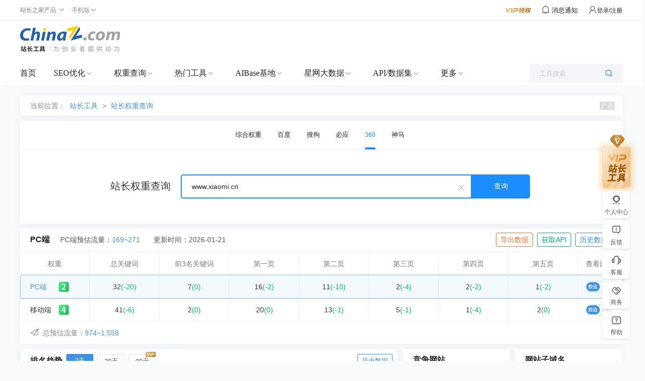

--- FILE ---
content_type: text/html; charset=utf-8
request_url: https://rank.chinaz.com/sorank/www.xiaomi.cn
body_size: 16803
content:
<!DOCTYPE HTML PUBLIC "-//W3C//DTD HTML 4.01 Transitional//EN" "http://www.w3.org/TR/html4/loose.dtd">
<html>
<head>
    <meta http-equiv="Content-Type" content="text/html; charset=utf-8" />
    <meta name="renderer" content="webkit" />
    <meta name="force-rendering" content="webkit" />
    <meta http-equiv="X-UA-Compatible" content="IE=edge,chrome=1" />
        <meta name="applicable-device" content="pc">
    <meta name="mobile-agent" content="format=html5;url=https://mrank.chinaz.com/sopc/www.xiaomi.cn">
            <title>“www.xiaomi.cn”的360权重查询结果 - 站长工具 </title>
        <meta name="keywords" content="权重,360权重,360权重查询,网站权重" />
    
        <meta name="description" content="查询360权重和360的关键字排名，查询360权重和360的关键字排名" />
    
    <script>
        var jsurlbase = '//csstools.chinaz.com/tools/js';
        var imgurlbase = '//csstools.chinaz.com/tools/images';
        var styleurlbase = '//csstools.chinaz.com/tools/styles';
                    var helpLink = 'https://toolchinaz.yuque.com/gkzmig/gz5dgn/yxuk6sggsgnh1yx2#ee1MD';
                    var targetProtocol = "https:";
        if (window.location.protocol != targetProtocol) {
            window.location.href = targetProtocol +
                window.location.href.substring(window.location.protocol.length);
        }
    </script>
    <link rel="stylesheet" href="//csstools.chinaz.com/tools/styles/UILibrary/index.css?v=20240830" type="text/css">
        <script type="text/javascript" src="//csstools.chinaz.com/common/js/mobilepage.js?v=20230906"></script>
    
    <link rel="stylesheet" type="text/css" href="//csstools.chinaz.com/common/styles/all-base.css?v=20240226">
    <link rel="stylesheet" type="text/css" href="//csstools.chinaz.com/common/styles/publicstyle-new.css?v=20231227">
    <link rel="stylesheet" type="text/css" href="//csstools.chinaz.com/common/styles/topHeader.css?v=20230822">
    <link rel="shortcut icon" type="image/ico" href="//csstools.chinaz.com/favicon.ico">
    <link rel="stylesheet" href="//csstools.chinaz.com/tools/styles/iconfont/iconfont.css?v=20210929" type="text/css" />
    <script type="text/javascript" src="//csstools.chinaz.com/common/js/jquery-1.11.3.min.js"></script>
        <script type="text/javascript" src="//csstools.chinaz.com/common/js/jq-public_2020.js?v=20230822"></script>
        <script type="text/javascript" src="//csstools.chinaz.com/common/js/jq-TopNav.js?v=20240422"></script>
    <script type="text/javascript" src="//csstools.chinaz.com/common/js/rightNav.js?v=20240423"></script>
    <script type="text/javascript" src="//csstools.chinaz.com/common/layer/layer.js?v=20210615"></script>
    <script type="text/javascript" src="//csstools.chinaz.com/tools/js/member.js?v=20240528"></script>
    <script>
        //m.vu = escape("//tool.chinaz.com/user.aspx?m=refresh&u=" + document.location.href);
    </script>
    <script src="//csstools.chinaz.com/common/js/generatetoken.js?v=20230214" type="text/javascript"></script>
    <script class="CLASS42bc4e2f_b826_11e9_9ed0_18dbf2568723" src="https://a2put.chinaz.com/propagate.js"></script>
    <script src="//csstools.chinaz.com/tools/js/bdtongjisearch.js?v=20210615" type="text/javascript"></script>
    <script type="text/javascript" src="//csstools.chinaz.com/common/js/jq-public_2021.js?v=20231025"></script>
    <script type="text/javascript" src="//csstools.chinaz.com/stat/pc.js?v=20231226"></script>

    <!--[if IE 6]>
    <script type="text/javascript" src="//csstools.chinaz.com/common/js/DD_belatedPNG.js"></script>
    <script>    DD_belatedPNG.fix('*');</script>
    <![ENDIF]-->
    <link rel="stylesheet" href="//csstools.chinaz.com/tools/styles/site.css?v=20240929" type="text/css"/><link rel="stylesheet" href="//csstools.chinaz.com/tools/styles/rank-new.css?v=20240226" type="text/css"/>
    <script>
        document.domain = "chinaz.com";
        var headertitle = '站长权重查询';
        var pagename = 'sorank/default.aspx';
        var userlevel = '0';
        var navversion = 1;

    </script>
</head>

<body>

    <!--top-public-begin-->
<div class="ww100 ToolHeader">
<!--ToolTop-begin-->
<div class="ToolTop bor-b1s clearfix"> <div class="wrapper02"> <div class="w74-0 fl"> <ul class="TnavList pr zI52" id="menu"> <li class="tdrap"> <span>站长之家产品</span> <i class="corner iconfont iconzhankai"></i> <div class="tdrap-cur"> <span class="poptip-arrow"> <i>▲</i> </span> <div class="thisHover"></div> <a href="//chinaz.com" target="_blank">站长之家</a> <a href="//sc.chinaz.com" target="_blank">站长素材</a> <a href="http://down.chinaz.com" target="_blank">源码下载</a> <a href="//top.chinaz.com" target="_blank">网站排行</a> <a href="//data.chinaz.com" target="_blank">星网词库</a> <a href="//tuan.chinaz.com" target="_blank">站长团购</a><a href="//font.chinaz.com" target="_blank">字体下载</a><a href="https://app.aibase.cn/" target="_blank">AI工具推荐</a></div> </li> <li class="tdrap"> <a href="javascript:mobilepage();" class="Tnone"> <span>手机版</span> <i class="corner iconfont iconzhankai"></i> </a> <p class="tdrap-cur"> <span class="poptip-arrow"> <i>▲</i> </span> <img src="//csstools.chinaz.com/tools/images/mtool.chinaz.com.qrcode.png" id="code"></p> </li> </ul> </div> <div class="fr msgBox"> <a href="//my.chinaz.com/toolvip/vip" class="toolvip" target="_blank"> <img src="//csstools.chinaz.com/tools/images/viptq.png"></a> <div class="msgbtn"> <i class="iconfont icontongzhi"> <em class="fz12">消息通知</em> <div class="msgItem"> <span class="poptip-arrow"> <i>▲</i> </span> <div class="thisHover"></div> <div class="msgTab"> <ul> <li class="msgTabItem currentpage sysmsg">系统消息 <em class="msgTotal ml5">0</em> <div class="msgItemContent" style="display:block"> <div class="msgItemMain"></div> <span class="more"><a href='//my.chinaz.com/ToolMember/Member/News' target="_blank">查看更多</a></span> </div> </li> <li class="msgTabItem updatelog">更新日志 <div class="msgItemContent"> <div class="msgItemMain"></div> <span class="more"><a href="//tool.chinaz.com/notification" target="_blank">查看更多</a></span> </div> </li> </ul> </div> </div> </i></div> <div class="fr TrigW" id="chinaz_topbarBox"></div> </div> </div></div>
<!--ToolTop-end-->

<!--ToolHead-begin-->
<div class="ToolHead">
<div class="wrapperTopBtm clearfix">
<h1 class="ToolLogo fl"><a href="/"><img src="//csstools.chinaz.com/tools/images/public/logos/logo-index.png"></a></h1>
  <!--rank顶部广告-->
<div class="fr ml10">
    <script>propagate('s1692736348972881', getCurrentScript())</script>
</div>
<div class="fr topTsCentRank">
    <script>propagate('s1692736302752230', getCurrentScript())</script>
</div>
        </div>
</div>
<!--ToolHead-end-->

<!--ToolNavbar-begin-->
<div class="ToolNavbar" id="ToolNav">
<div class="Tool-mainnav">
<div class="Tool-nav clearfix">
<div class="Tool-link">
                    <ul class="clearfix">
                        <li name="home"><a href="//tool.chinaz.com" target="_blank">首页</a></li>
                        <li class="currentpage">
                            <a href="//seo.chinaz.com" target="_blank" class="moreserver">SEO优化</a><i class="corner iconfont iconzhankai"></i>
                            <div class="pulldown-Nav">
                                <div class="shadowbg"></div>
                                <div class="Nav-item-box navitem clearfix">
                                    <div>
                                        <div class="Nav-item">
                                            <dl>
                                                <div class="Nav-item-content mt20">
                                                    <dd>
                                                        <span>
                                                            <a href="//seo.chinaz.com/" target="_blank">SEO综合查询</a>
                                                             <i class="col-red ml5 mt3">HOT</i>
                                                             
                                                        </span>
                                                        <div class="second-level-link">
                                                            <span><a href="//seo.chinaz.com/" target="_blank">网站的SEO相关信息</a></span>
                                                        </div>
                                                    </dd>
                                                    <dd>
                                                        <span>
                                                            <a href="https://monitor.chinaz.com/monitor/rank/search" target="_blank">站长权重</a>
                                                             <i class="col-red ml5 mt3">HOT</i>
                                                             
                                                        </span>
                                                        <div class="second-level-link">
                                                            <span><a href="https://monitor.chinaz.com/monitor/rank/search" target="_blank">SEO竞争对手分析关键词和流量</a></span>
                                                        </div>
                                                    </dd>
                                                    <dd>
                                                        <span>
                                                            <a href="//stool.chinaz.com/robots" target="_blank">Robots.txt检测</a>
                                                             
                                                             
                                                        </span>
                                                        <div class="second-level-link">
                                                            <span><a href="//stool.chinaz.com/robots" target="_blank">检测网站Robots状态和内容</a></span>
                                                        </div>
                                                    </dd>
                                                    <dd>
                                                        <span>
                                                            <a href="https://link.chinaz.com/" target="_blank">友链检测</a>
                                                             
                                                             
                                                        </span>
                                                        <div class="second-level-link">
                                                            <span><a href="https://link.chinaz.com/" target="_blank">网站的友情链接信息</a></span>
                                                        </div>
                                                    </dd>
                                                    <dd>
                                                        <span>
                                                            <a href="https://monitor.chinaz.com/monitor/keywords/ranking" target="_blank">关键词排名</a>
                                                             
                                                             
                                                        </span>
                                                        <div class="second-level-link">
                                                            <span><a href="https://monitor.chinaz.com/monitor/keywords/ranking" target="_blank">自定义关键词排名及流量跟踪</a></span>
                                                        </div>
                                                    </dd>
                                                    <dd>
                                                        <span>
                                                            <a href="https://tool.chinaz.com/batchquery#6" target="_blank">关键词排名实时批量查询</a>
                                                             
                                                             <i class="color-FF9400 ml5 mt3">NEW</i>
                                                        </span>
                                                        <div class="second-level-link">
                                                            <span><a href="https://tool.chinaz.com/batchquery#6" target="_blank">大批量查网站关键词实时排名</a></span>
                                                        </div>
                                                    </dd>
                                                    <dd>
                                                        <span>
                                                            <a href="//tool.chinaz.com/tools/links" target="_blank">死链查询</a>
                                                             
                                                             
                                                        </span>
                                                        <div class="second-level-link">
                                                            <span><a href="//tool.chinaz.com/tools/links" target="_blank">网站的死链排查</a></span>
                                                        </div>
                                                    </dd>
                                                    <dd>
                                                        <span>
                                                            <a href="https://outlink.chinaz.com/" target="_blank">网站反链</a>
                                                             
                                                             
                                                        </span>
                                                        <div class="second-level-link">
                                                            <span><a href="https://outlink.chinaz.com/" target="_blank">网站的反链和外链信息</a></span>
                                                        </div>
                                                    </dd>
                                                    <dd>
                                                        <span>
                                                            <a href="https://monitor.chinaz.com/monitor/rank/cba-search" target="_blank">竞品分析 </a>
                                                             <i class="col-red ml5 mt3">HOT</i>
                                                             
                                                        </span>
                                                        <div class="second-level-link">
                                                            <span><a href="https://monitor.chinaz.com/monitor/rank/cba-search" target="_blank">对比您和竞争对手关键词工具</a></span>
                                                        </div>
                                                    </dd>
                                                    <dd>
                                                        <span>
                                                            <a href="//tool.chinaz.com/vie" target="_blank">竞争网站分析 </a>
                                                             <i class="col-red ml5 mt3">HOT</i>
                                                             
                                                        </span>
                                                        <div class="second-level-link">
                                                            <span><a href="//tool.chinaz.com/vie" target="_blank">竞争对手网站的权重关键词信息</a></span>
                                                        </div>
                                                    </dd>
                                                    <dd>
                                                        <span>
                                                            <a href="//tool.chinaz.com/kwevaluate" target="_blank">关键词优化分析</a>
                                                             <i class="col-red ml5 mt3">HOT</i>
                                                             
                                                        </span>
                                                        <div class="second-level-link">
                                                            <span><a href="//tool.chinaz.com/kwevaluate" target="_blank">关键词优化难度及排名权重信息</a></span>
                                                        </div>
                                                    </dd>
                                                    <dd>
                                                        <span>
                                                            <a href="//stool.chinaz.com/baidu/words.aspx" target="_blank">关键词挖掘 </a>
                                                             <i class="col-red ml5 mt3">HOT</i>
                                                             
                                                        </span>
                                                        <div class="second-level-link">
                                                            <span><a href="//stool.chinaz.com/baidu/words.aspx" target="_blank">挖掘更多流量关键词</a></span>
                                                        </div>
                                                    </dd>
                                                    <dd>
                                                        <span>
                                                            <a href="//tool.chinaz.com/tools/density.aspx" target="_blank">关键词密度检测</a>
                                                             
                                                             
                                                        </span>
                                                        <div class="second-level-link">
                                                            <span><a href="//tool.chinaz.com/tools/density.aspx" target="_blank">网站的关键词密度检测</a></span>
                                                        </div>
                                                    </dd>
                                                    <dd>
                                                        <span>
                                                            <a href="//tool.chinaz.com/shoulu/" target="_blank">收录查询</a>
                                                             
                                                             
                                                        </span>
                                                        <div class="second-level-link">
                                                            <span><a href="//tool.chinaz.com/shoulu/" target="_blank">网站的收录信息</a></span>
                                                        </div>
                                                    </dd>
                                                    <dd>
                                                        <span>
                                                            <a href="https://tool.chinaz.com/batchquery#7" target="_blank">收录实时批量查询</a>
                                                             
                                                             <i class="color-FF9400 ml5 mt3">NEW</i>
                                                        </span>
                                                        <div class="second-level-link">
                                                            <span><a href="https://tool.chinaz.com/batchquery#7" target="_blank">大批量查网址收录实时信息</a></span>
                                                        </div>
                                                    </dd>
                                                    <dd>
                                                        <span>
                                                            <a href="//stool.chinaz.com/same" target="_blank">同IP网站查询</a>
                                                             
                                                             
                                                        </span>
                                                        <div class="second-level-link">
                                                            <span><a href="//stool.chinaz.com/same" target="_blank">同一IP下的网站SEO信息</a></span>
                                                        </div>
                                                    </dd>
                                                    <dd>
                                                        <span>
                                                            <a href="//rank.chinaz.com/history/baidupc/" target="_blank">SEO历史数据</a>
                                                             
                                                             
                                                        </span>
                                                        <div class="second-level-link">
                                                            <span><a href="//rank.chinaz.com/history/baidupc/" target="_blank">网站的SEO历史信息</a></span>
                                                        </div>
                                                    </dd>
                                                    <dd>
                                                        <span>
                                                            <a href="https://yx.chinaz.com/marketing/dropdown-word/index" target="_blank">全网下拉词 </a>
                                                             
                                                             <i class="color-FF9400 ml5 mt3">NEW</i>
                                                        </span>
                                                        <div class="second-level-link">
                                                            <span><a href="https://yx.chinaz.com/marketing/dropdown-word/index" target="_blank">覆盖多平台全方位掌握流量动态</a></span>
                                                        </div>
                                                    </dd>
                                                    <dd>
                                                        <span>
                                                            <a href="//ntool.chinaz.com/originality/" target="_blank">原创度检测</a>
                                                             <i class="col-red ml5 mt3">HOT</i>
                                                             
                                                        </span>
                                                        <div class="second-level-link">
                                                            <span><a href="//ntool.chinaz.com/originality/" target="_blank">文章原创度在线检测</a></span>
                                                        </div>
                                                    </dd>
                                                    <dd>
                                                        <span>
                                                            <a href="//tool.chinaz.com/keywords " target="_blank">关键词异地排名</a>
                                                             
                                                             
                                                        </span>
                                                        <div class="second-level-link">
                                                            <span><a href="//tool.chinaz.com/keywords " target="_blank">网站的关键词排名信息</a></span>
                                                        </div>
                                                    </dd>
                                                </div>
                                            </dl>
                                        </div>
                                    </div>
                                    <div class="HeaderAdvert mt20">
                                        <script>propagate('s1764925528857203', getCurrentScript())</script>
                                    </div>
                                    
                                    
                                    
                                </div>
                            </div>
                        </li>
                        <li>
                            <a href="//rank.chinaz.com" target="_blank" class="moreserver">权重查询</a><i class="corner iconfont iconzhankai"></i>
                            <div class="pulldown-Nav">
                                <div class="shadowbg"></div>
                                <div class="Nav-item-box navitem clearfix">
                                    <div>
                                        <div class="Nav-item">
                                            <dl>
                                                <div class="Nav-item-content mt20">
                                                    <dd>
                                                        <span>
                                                            <a href="https://monitor.chinaz.com/monitor/rank/search" target="_blank">站长权重</a>
                                                             
                                                             
                                                        </span>
                                                        <div class="second-level-link">
                                                            <span><a href="https://monitor.chinaz.com/monitor/rank/search" target="_blank">SEO竞争对手分析关键词和流量</a></span>
                                                        </div>
                                                    </dd>
                                                    <dd>
                                                        <span>
                                                            <a href="//rank.chinaz.com/" target="_blank">站长权重-百度PC</a>
                                                             
                                                             
                                                        </span>
                                                        <div class="second-level-link">
                                                            <span><a href="//rank.chinaz.com/" target="_blank">网站的权重信息</a></span>
                                                        </div>
                                                    </dd>
                                                    <dd>
                                                        <span>
                                                            <a href="//rank.chinaz.com/baidumobile/" target="_blank">站长权重-百度移动</a>
                                                             
                                                             
                                                        </span>
                                                        <div class="second-level-link">
                                                            <span><a href="//rank.chinaz.com/baidumobile/" target="_blank">网站的权重信息</a></span>
                                                        </div>
                                                    </dd>
                                                    <dd>
                                                        <span>
                                                            <a href="https://rank.chinaz.com/sorank" target="_blank">360权重</a>
                                                             
                                                             
                                                        </span>
                                                        <div class="second-level-link">
                                                            <span><a href="https://rank.chinaz.com/sorank" target="_blank">网站在360PC的权重信息</a></span>
                                                        </div>
                                                    </dd>
                                                    <dd>
                                                        <span>
                                                            <a href="https://rank.chinaz.com/bing" target="_blank">必应权重</a>
                                                             
                                                             <i class="color-FF9400 ml5 mt3">NEW</i>
                                                        </span>
                                                        <div class="second-level-link">
                                                            <span><a href="https://rank.chinaz.com/bing" target="_blank">必应权重排名查询工具</a></span>
                                                        </div>
                                                    </dd>
                                                    <dd>
                                                        <span>
                                                            <a href="https://tool.chinaz.com/batchquery#5" target="_blank">权重实时批量查询</a>
                                                             
                                                             <i class="color-FF9400 ml5 mt3">NEW</i>
                                                        </span>
                                                        <div class="second-level-link">
                                                            <span><a href="https://tool.chinaz.com/batchquery#5" target="_blank">大批量查网站实时权重</a></span>
                                                        </div>
                                                    </dd>
                                                    <dd>
                                                        <span>
                                                            <a href="//rank.chinaz.com/sogoupc" target="_blank">搜狗权重</a>
                                                             
                                                             
                                                        </span>
                                                        <div class="second-level-link">
                                                            <span><a href="//rank.chinaz.com/sogoupc" target="_blank">网站在搜狗PC的权重信息</a></span>
                                                        </div>
                                                    </dd>
                                                    <dd>
                                                        <span>
                                                            <a href="//rank.chinaz.com/smrank/" target="_blank">神马权重</a>
                                                             
                                                             
                                                        </span>
                                                        <div class="second-level-link">
                                                            <span><a href="//rank.chinaz.com/smrank/" target="_blank">网站在神马的权重信息</a></span>
                                                        </div>
                                                    </dd>
                                                    <dd>
                                                        <span>
                                                            <a href="https://trends.chinaz.com/ranklist" target="_blank">权重变化榜 </a>
                                                             <i class="col-red ml5 mt3">HOT</i>
                                                             
                                                        </span>
                                                        <div class="second-level-link">
                                                            <span><a href="https://trends.chinaz.com/ranklist" target="_blank">关键词权重周期变动信息
</a></span>
                                                        </div>
                                                    </dd>
                                                    <dd>
                                                        <span>
                                                            <a href="//rank.chinaz.com/all" target="_blank">综合权重查询 </a>
                                                             
                                                             
                                                        </span>
                                                        <div class="second-level-link">
                                                            <span><a href="//rank.chinaz.com/all" target="_blank">网站在各搜索引擎的权重信息</a></span>
                                                        </div>
                                                    </dd>
                                                    <dd>
                                                        <span>
                                                            <a href="//index.chinaz.com/" target="_blank">指数查询</a>
                                                             
                                                             
                                                        </span>
                                                        <div class="second-level-link">
                                                            <span><a href="//index.chinaz.com/" target="_blank">关键词的全网指数信息</a></span>
                                                        </div>
                                                    </dd>
                                                </div>
                                            </dl>
                                        </div>
                                    </div>
                                    
                                    <div class="HeaderAdvert mt20">
                                        <script>propagate('s1764925558565590', getCurrentScript())</script>
                                    </div>
                                    
                                    
                                </div>
                            </div>
                        </li>
                        <li>
                            <a href="//ntool.chinaz.com/tools/nav" target="_blank" class="moreserver">热门工具</a><i class="corner iconfont iconzhankai"></i>
                            <div class="pulldown-Nav">
                                <div class="shadowbg"></div>
                                <div class="Nav-item-box navitem clearfix">
                                    <div>
                                        <div class="Nav-item">
                                            <dl>
                                                <div class="Nav-item-content mt20">
                                                    <dd>
                                                        <span>
                                                            <a href="//icp.chinaz.com/" target="_blank">icp备案实时查询</a>
                                                             <i class="col-red ml5 mt3">HOT</i>
                                                             
                                                        </span>
                                                        <div class="second-level-link">
                                                            <span><a href="//icp.chinaz.com/" target="_blank">仅对备案信息实时结果如实展示</a></span>
                                                        </div>
                                                    </dd>
                                                    <dd>
                                                        <span>
                                                            <a href="//whois.chinaz.com/" target="_blank">Whois域名查询 </a>
                                                             
                                                             
                                                        </span>
                                                        <div class="second-level-link">
                                                            <span><a href="//whois.chinaz.com/" target="_blank">免费的域名whois检测工具</a></span>
                                                        </div>
                                                    </dd>
                                                    <dd>
                                                        <span>
                                                            <a href="//ip.tool.chinaz.com/" target="_blank">IP查询</a>
                                                             
                                                             
                                                        </span>
                                                        <div class="second-level-link">
                                                            <span><a href="//ip.tool.chinaz.com/" target="_blank">覆盖全面的IP详细信息</a></span>
                                                        </div>
                                                    </dd>
                                                    <dd>
                                                        <span>
                                                            <a href="//tool.chinaz.com/pagestatus/" target="_blank">HTTP状态查询</a>
                                                             
                                                             
                                                        </span>
                                                        <div class="second-level-link">
                                                            <span><a href="//tool.chinaz.com/pagestatus/" target="_blank">直观展示url的响应状态</a></span>
                                                        </div>
                                                    </dd>
                                                    <dd>
                                                        <span>
                                                            <a href="https://tool.chinaz.com/batchquery#2" target="_blank">备案实时批量查询</a>
                                                             <i class="col-red ml5 mt3">HOT</i>
                                                             
                                                        </span>
                                                        <div class="second-level-link">
                                                            <span><a href="https://tool.chinaz.com/batchquery#2" target="_blank">实时查询网站备案信息</a></span>
                                                        </div>
                                                    </dd>
                                                    <dd>
                                                        <span>
                                                            <a href="//tool.chinaz.com/batchquery#3" target="_blank">Whois实时批量查询</a>
                                                             
                                                             <i class="color-FF9400 ml5 mt3">NEW</i>
                                                        </span>
                                                        <div class="second-level-link">
                                                            <span><a href="//tool.chinaz.com/batchquery#3" target="_blank">省时省力获取Whois实时信息</a></span>
                                                        </div>
                                                    </dd>
                                                    <dd>
                                                        <span>
                                                            <a href="//tool.chinaz.com/batchquery#1" target="_blank">IP实时批量查询</a>
                                                             
                                                             <i class="color-FF9400 ml5 mt3">NEW</i>
                                                        </span>
                                                        <div class="second-level-link">
                                                            <span><a href="//tool.chinaz.com/batchquery#1" target="_blank">大批量查询IP实时信息</a></span>
                                                        </div>
                                                    </dd>
                                                    <dd>
                                                        <span>
                                                            <a href="//tool.chinaz.com/batchquery#4" target="_blank">HTTP状态实时批量查询</a>
                                                             
                                                             <i class="color-FF9400 ml5 mt3">NEW</i>
                                                        </span>
                                                        <div class="second-level-link">
                                                            <span><a href="//tool.chinaz.com/batchquery#4" target="_blank">大批量查网址HTTP状态实时信息</a></span>
                                                        </div>
                                                    </dd>
                                                    <dd>
                                                        <span>
                                                            <a href="//stool.chinaz.com/tools/pagecode.aspx" target="_blank">查看网页源代码</a>
                                                             
                                                             
                                                        </span>
                                                        <div class="second-level-link">
                                                            <span><a href="//stool.chinaz.com/tools/pagecode.aspx" target="_blank">网页源代码查看和着色</a></span>
                                                        </div>
                                                    </dd>
                                                    <dd>
                                                        <span>
                                                            <a href="//tool.chinaz.com/tools/Unicode.aspx" target="_blank">编码转换</a>
                                                             
                                                             
                                                        </span>
                                                        <div class="second-level-link">
                                                            <span><a href="//tool.chinaz.com/tools/Unicode.aspx" target="_blank">Unicode编码多种转换</a></span>
                                                        </div>
                                                    </dd>
                                                    <dd>
                                                        <span>
                                                            <a href="//tool.chinaz.com/robots" target="_blank">robots.txt生成</a>
                                                             
                                                             
                                                        </span>
                                                        <div class="second-level-link">
                                                            <span><a href="//tool.chinaz.com/robots" target="_blank">指定或禁止蜘蛛抓取内容</a></span>
                                                        </div>
                                                    </dd>
                                                    <dd>
                                                        <span>
                                                            <a href="//tool.chinaz.com/dns/" target="_blank">DNS查询</a>
                                                             
                                                             
                                                        </span>
                                                        <div class="second-level-link">
                                                            <span><a href="//tool.chinaz.com/dns/" target="_blank">查询网站DNS详细信息</a></span>
                                                        </div>
                                                    </dd>
                                                    <dd>
                                                        <span>
                                                            <a href="//ping.chinaz.com/" target="_blank">ping检测</a>
                                                             <i class="col-red ml5 mt3">HOT</i>
                                                             
                                                        </span>
                                                        <div class="second-level-link">
                                                            <span><a href="//ping.chinaz.com/" target="_blank">多线多地ping信息检测</a></span>
                                                        </div>
                                                    </dd>
                                                    <dd>
                                                        <span>
                                                            <a href="//tool.chinaz.com/js.aspx" target="_blank">压缩格式化</a>
                                                             
                                                             
                                                        </span>
                                                        <div class="second-level-link">
                                                            <span><a href="//tool.chinaz.com/js.aspx" target="_blank">JS代码混淆压缩</a></span>
                                                        </div>
                                                    </dd>
                                                    <dd>
                                                        <span>
                                                            <a href="//tool.chinaz.com/tools/unixtime.aspx" target="_blank">unix时间戳</a>
                                                             
                                                             
                                                        </span>
                                                        <div class="second-level-link">
                                                            <span><a href="//tool.chinaz.com/tools/unixtime.aspx" target="_blank">unix时间戳转换</a></span>
                                                        </div>
                                                    </dd>
                                                    <dd>
                                                        <span>
                                                            <a href="//tool.chinaz.com/tools/textencrypt.aspx" target="_blank">对称加密解密</a>
                                                             
                                                             
                                                        </span>
                                                        <div class="second-level-link">
                                                            <span><a href="//tool.chinaz.com/tools/textencrypt.aspx" target="_blank">DES/AES等多种对称加密解密</a></span>
                                                        </div>
                                                    </dd>
                                                    <dd>
                                                        <span>
                                                            <a href="//tool.chinaz.com/tracert/" target="_blank">路由追踪</a>
                                                             
                                                             
                                                        </span>
                                                        <div class="second-level-link">
                                                            <span><a href="//tool.chinaz.com/tracert/" target="_blank">追踪域名或网站的网络通行情况</a></span>
                                                        </div>
                                                    </dd>
                                                    <dd>
                                                        <span>
                                                            <a href="//tool.chinaz.com/sitespeed" target="_blank">网站速度测试</a>
                                                             
                                                             
                                                        </span>
                                                        <div class="second-level-link">
                                                            <span><a href="//tool.chinaz.com/sitespeed" target="_blank">网站速度检测</a></span>
                                                        </div>
                                                    </dd>
                                                    <dd>
                                                        <span>
                                                            <a href="//tool.chinaz.com/tools/dwz.aspx" target="_blank">短网址生成</a>
                                                             
                                                             
                                                        </span>
                                                        <div class="second-level-link">
                                                            <span><a href="//tool.chinaz.com/tools/dwz.aspx" target="_blank">生成url短链接</a></span>
                                                        </div>
                                                    </dd>
                                                    <dd>
                                                        <span>
                                                            <a href="//ntool.chinaz.com/forbid/word" target="_blank">违禁词查询</a>
                                                             
                                                             
                                                        </span>
                                                        <div class="second-level-link">
                                                            <span><a href="//ntool.chinaz.com/forbid/word" target="_blank">智能识别违禁规避风险词汇</a></span>
                                                        </div>
                                                    </dd>
                                                    <dd>
                                                        <span>
                                                            <a href="//tool.chinaz.com/tools/randompwd/" target="_blank">随机密码生成器</a>
                                                             
                                                             
                                                        </span>
                                                        <div class="second-level-link">
                                                            <span><a href="//tool.chinaz.com/tools/randompwd/" target="_blank">随机生成强密码更安全</a></span>
                                                        </div>
                                                    </dd>
                                                    <dd>
                                                        <span>
                                                            <a href="//cdn.chinaz.com/" target="_blank">CDN查询</a>
                                                             
                                                             <i class="color-FF9400 ml5 mt3">NEW</i>
                                                        </span>
                                                        <div class="second-level-link">
                                                            <span><a href="//cdn.chinaz.com/" target="_blank">最新CDN网站，CDN厂商，CDN大数据</a></span>
                                                        </div>
                                                    </dd>
                                                    <dd>
                                                        <span>
                                                            <a href="//tool.chinaz.com/ssl" target="_blank">SSL证书查询</a>
                                                             
                                                             <i class="color-FF9400 ml5 mt3">NEW</i>
                                                        </span>
                                                        <div class="second-level-link">
                                                            <span><a href="//tool.chinaz.com/ssl" target="_blank">最新SSL网站，SSL证书查询，SSL大数据</a></span>
                                                        </div>
                                                    </dd>
                                                    <dd>
                                                        <span>
                                                            <a href="//tool.chinaz.com/subdomain" target="_blank">子域名查询</a>
                                                             
                                                             <i class="color-FF9400 ml5 mt3">NEW</i>
                                                        </span>
                                                        <div class="second-level-link">
                                                            <span><a href="//tool.chinaz.com/subdomain" target="_blank">近5亿特殊子域名信息</a></span>
                                                        </div>
                                                    </dd>
                                                </div>
                                            </dl>
                                        </div>
                                    </div>
                                    
                                    
                                    <div class="HeaderAdvert mt20">
                                        <script>propagate('s1764925585958548', getCurrentScript())</script>
                                    </div>
                                    
                                </div>
                            </div>
                        </li>
                        <li>
                            <a href="//www.aibase.com/zh" target="_blank" class="moreserver">AIBase基地</a><i class="corner iconfont iconzhankai"></i>
                            <div class="pulldown-Nav">
                                <div class="shadowbg"></div>
                                <div class="Nav-item-box navitem clearfix">
                                    <div>
                                        <div class="Nav-item">
                                            <dl>
                                                <div class="Nav-item-content mt20">
                                                    <dd>
                                                        <span>
                                                            <a href="//app.aibase.com/zh/best-ai-tools" target="_blank">全球AI排行榜</a>
                                                             <i class="col-red ml5 mt3">HOT</i>
                                                             
                                                        </span>
                                                        <div class="second-level-link">
                                                            <span><a href="//app.aibase.com/zh/best-ai-tools" target="_blank">跟踪全球AI网站排行榜</a></span>
                                                        </div>
                                                    </dd>
                                                    <dd>
                                                        <span>
                                                            <a href="//news.aibase.com/zh" target="_blank">AI行业资讯</a>
                                                             
                                                             <i class="color-FF9400 ml5 mt3">NEW</i>
                                                        </span>
                                                        <div class="second-level-link">
                                                            <span><a href="//news.aibase.com/zh" target="_blank">聚焦AI技术突破与产业变革</a></span>
                                                        </div>
                                                    </dd>
                                                    <dd>
                                                        <span>
                                                            <a href="//app.aibase.com/zh/tools" target="_blank">AI工具导航</a>
                                                             
                                                             
                                                        </span>
                                                        <div class="second-level-link">
                                                            <span><a href="//app.aibase.com/zh/tools" target="_blank">千万用户信赖的AI工具导航平台</a></span>
                                                        </div>
                                                    </dd>
                                                    <dd>
                                                        <span>
                                                            <a href="//news.aibase.com/zh/daily" target="_blank">最新AI日报</a>
                                                             
                                                             
                                                        </span>
                                                        <div class="second-level-link">
                                                            <span><a href="//news.aibase.com/zh/daily" target="_blank">全面了解AI动态</a></span>
                                                        </div>
                                                    </dd>
                                                    <dd>
                                                        <span>
                                                            <a href="//model.aibase.com/zh/llm" target="_blank">AI模型库</a>
                                                             
                                                             
                                                        </span>
                                                        <div class="second-level-link">
                                                            <span><a href="//model.aibase.com/zh/llm" target="_blank">聚合全球优质AI模型</a></span>
                                                        </div>
                                                    </dd>
                                                    <dd>
                                                        <span>
                                                            <a href="//app.aibase.com/zh/discover" target="_blank">AI开源产品库</a>
                                                             
                                                             
                                                        </span>
                                                        <div class="second-level-link">
                                                            <span><a href="//app.aibase.com/zh/discover" target="_blank">AI商用开源产品精选</a></span>
                                                        </div>
                                                    </dd>
                                                    <dd>
                                                        <span>
                                                            <a href="//model.aibase.com/zh/compare" target="_blank">AI大模型选型对比</a>
                                                             
                                                             
                                                        </span>
                                                        <div class="second-level-link">
                                                            <span><a href="//model.aibase.com/zh/compare" target="_blank">大模型能力对比一键选型无忧</a></span>
                                                        </div>
                                                    </dd>
                                                    <dd>
                                                        <span>
                                                            <a href="//model.aibase.com/zh/providers" target="_blank">大模型供应商</a>
                                                             
                                                             
                                                        </span>
                                                        <div class="second-level-link">
                                                            <span><a href="//model.aibase.com/zh/providers" target="_blank">汇聚全球大模型供应商</a></span>
                                                        </div>
                                                    </dd>
                                                    <dd>
                                                        <span>
                                                            <a href="//model.aibase.com/zh/arena" target="_blank">AI大模型竞技场</a>
                                                             
                                                             
                                                        </span>
                                                        <div class="second-level-link">
                                                            <span><a href="//model.aibase.com/zh/arena" target="_blank">AI性能实测优中选优</a></span>
                                                        </div>
                                                    </dd>
                                                    <dd>
                                                        <span>
                                                            <a href="//model.aibase.com/zh/calculator" target="_blank">AI大模型费用计算器</a>
                                                             
                                                             
                                                        </span>
                                                        <div class="second-level-link">
                                                            <span><a href="//model.aibase.com/zh/calculator" target="_blank">一键估算大模型费用成本</a></span>
                                                        </div>
                                                    </dd>
                                                    <dd>
                                                        <span>
                                                            <a href="//mcp.aibase.com/zh/server/doc" target="_blank">MCP案例教程</a>
                                                             
                                                             
                                                        </span>
                                                        <div class="second-level-link">
                                                            <span><a href="//mcp.aibase.com/zh/server/doc" target="_blank">手把手教你MCP核心开发</a></span>
                                                        </div>
                                                    </dd>
                                                    <dd>
                                                        <span>
                                                            <a href="//mcp.aibase.com/zh/inspector" target="_blank">MCP服务调试器</a>
                                                             
                                                             
                                                        </span>
                                                        <div class="second-level-link">
                                                            <span><a href="//mcp.aibase.com/zh/inspector" target="_blank">一键联调打通AI与工具</a></span>
                                                        </div>
                                                    </dd>
                                                    <dd>
                                                        <span>
                                                            <a href="//mcp.aibase.com/zh/ranking" target="_blank">MCP排行榜</a>
                                                             
                                                             
                                                        </span>
                                                        <div class="second-level-link">
                                                            <span><a href="//mcp.aibase.com/zh/ranking" target="_blank">MCP服务端和客户端排行榜</a></span>
                                                        </div>
                                                    </dd>
                                                    <dd>
                                                        <span>
                                                            <a href="//mcp.aibase.com/zh/playground" target="_blank">MCP试验场</a>
                                                             
                                                             
                                                        </span>
                                                        <div class="second-level-link">
                                                            <span><a href="//mcp.aibase.com/zh/playground" target="_blank">零门槛玩转MCP试验场</a></span>
                                                        </div>
                                                    </dd>
                                                    <dd>
                                                        <span>
                                                            <a href="//mcp.aibase.com/zh/explore" target="_blank">MCP服务端</a>
                                                             
                                                             
                                                        </span>
                                                        <div class="second-level-link">
                                                            <span><a href="//mcp.aibase.com/zh/explore" target="_blank">发现全球优质MCP服务</a></span>
                                                        </div>
                                                    </dd>
                                                    <dd>
                                                        <span>
                                                            <a href="//mcp.aibase.com/zh/client" target="_blank">MCP客户端</a>
                                                             
                                                             
                                                        </span>
                                                        <div class="second-level-link">
                                                            <span><a href="//mcp.aibase.com/zh/client" target="_blank">一站式整合MCP服务器和客户端</a></span>
                                                        </div>
                                                    </dd>
                                                </div>
                                            </dl>
                                        </div>
                                    </div>
                                    
                                    
                                    
                                    <div class="HeaderAdvert">
                                        <div id="advertImg"><a href="" class="experience" target="_blank"></a></div> <a href="https://www.chinaz.net/mall/a_zZxolAnDQ2.html" target="_blank"><img src="https://csstools.chinaz.com/tools/images/exercise.jpg?v=20250428" class="advert mt20"></a>
                                    </div>
                                </div>
                            </div>
                        </li>
                        <li>
                            <a href="//data.chinaz.com/" target="_blank" class="moreserver">星网大数据</a><i class="corner iconfont iconzhankai"></i>
                            <div class="pulldown-Nav">
                                <div class="shadowbg"></div>
                                <div class="Nav-item-box navitem clearfix">
                                    <div>
                                        <div class="Nav-item">
                                            <dl>
                                                <div class="Nav-item-content mt20">
                                                    <dd>
                                                        <span>
                                                            <a href="//data.chinaz.com/ip/" target="_blank">IP大数据</a>
                                                             
                                                             <i class="color-FF9400 ml5 mt3">NEW</i>
                                                        </span>
                                                        <div class="second-level-link">
                                                            <span><a href="//data.chinaz.com/ip/" target="_blank">IPv4/v6大数据，排行榜</a></span>
                                                        </div>
                                                    </dd>
                                                    <dd>
                                                        <span>
                                                            <a href="//data.chinaz.com/whoisdata" target="_blank">WHOIS大数据</a>
                                                             
                                                             <i class="color-FF9400 ml5 mt3">NEW</i>
                                                        </span>
                                                        <div class="second-level-link">
                                                            <span><a href="//data.chinaz.com/whoisdata" target="_blank">whois数据分析，注册商分析</a></span>
                                                        </div>
                                                    </dd>
                                                    <dd>
                                                        <span>
                                                            <a href="//data.chinaz.com/domain" target="_blank">域名大数据</a>
                                                             
                                                             <i class="color-FF9400 ml5 mt3">NEW</i>
                                                        </span>
                                                        <div class="second-level-link">
                                                            <span><a href="//data.chinaz.com/domain" target="_blank">域名数据分析，排行榜</a></span>
                                                        </div>
                                                    </dd>
                                                    <dd>
                                                        <span>
                                                            <a href="//data.chinaz.com/keyword" target="_blank">行业词库</a>
                                                             <i class="col-red ml5 mt3">HOT</i>
                                                             
                                                        </span>
                                                        <div class="second-level-link">
                                                            <span><a href="//data.chinaz.com/keyword" target="_blank">提供行业专家级词库大数据</a></span>
                                                        </div>
                                                    </dd>
                                                    <dd>
                                                        <span>
                                                            <a href="//data.chinaz.com/ci" target="_blank">长尾词挖掘</a>
                                                             <i class="col-red ml5 mt3">HOT</i>
                                                             
                                                        </span>
                                                        <div class="second-level-link">
                                                            <span><a href="//data.chinaz.com/ci" target="_blank">挖掘网站的长尾词词库</a></span>
                                                        </div>
                                                    </dd>
                                                    <dd>
                                                        <span>
                                                            <a href="//data.chinaz.com/bid" target="_blank">竞价词挖掘</a>
                                                             <i class="col-red ml5 mt3">HOT</i>
                                                             
                                                        </span>
                                                        <div class="second-level-link">
                                                            <span><a href="//data.chinaz.com/bid" target="_blank">挖掘网站的竞价词词库</a></span>
                                                        </div>
                                                    </dd>
                                                    <dd>
                                                        <span>
                                                            <a href="//data.chinaz.com/indexword" target="_blank">指数词挖掘</a>
                                                             
                                                             
                                                        </span>
                                                        <div class="second-level-link">
                                                            <span><a href="//data.chinaz.com/indexword" target="_blank">关键词的全网指数信息</a></span>
                                                        </div>
                                                    </dd>
                                                    <dd>
                                                        <span>
                                                            <a href="//data.chinaz.com/related" target="_blank">相关词挖掘</a>
                                                             
                                                             
                                                        </span>
                                                        <div class="second-level-link">
                                                            <span><a href="//data.chinaz.com/related" target="_blank">挖掘网站的相关词词库</a></span>
                                                        </div>
                                                    </dd>
                                                    <dd>
                                                        <span>
                                                            <a href="//data.chinaz.com/pullword" target="_blank">下拉词挖掘</a>
                                                             
                                                             
                                                        </span>
                                                        <div class="second-level-link">
                                                            <span><a href="//data.chinaz.com/pullword" target="_blank">挖掘网站的下拉词词库</a></span>
                                                        </div>
                                                    </dd>
                                                    <dd>
                                                        <span>
                                                            <a href="//data.chinaz.com/naotu" target="_blank">需求图谱</a>
                                                             
                                                             
                                                        </span>
                                                        <div class="second-level-link">
                                                            <span><a href="//data.chinaz.com/naotu" target="_blank">数据需求图谱报告</a></span>
                                                        </div>
                                                    </dd>
                                                </div>
                                            </dl>
                                        </div>
                                    </div>
                                    
                                    
                                    
                                    <div class="HeaderAdvert">
                                        <div id="advertImg"><a href="" class="experience" target="_blank"></a></div> <a href="https://www.chinaz.net/mall/a_zZxolAnDQ2.html" target="_blank"><img src="https://csstools.chinaz.com/tools/images/exercise.jpg?v=20250428" class="advert mt20"></a>
                                    </div>
                                </div>
                            </div>
                        </li>
                        <li>
                            <a href="//www.chinaz.net/mall" target="_blank" class="moreserver">API/数据集</a><i class="corner iconfont iconzhankai"></i>
                            <div class="pulldown-Nav">
                                <div class="shadowbg"></div>
                                <div class="Nav-item-box navitem clearfix">
                                    <div>
                                        <div class="Nav-item">
                                            <dl>
                                                <div class="Nav-item-content mt20">
                                                    <dd>
                                                        <span>
                                                            <a href="//www.chinaz.net/mall/a_9aUhQUNiv4.html" target="_blank">ICP域名备案实时查询</a>
                                                             <i class="col-red ml5 mt3">HOT</i>
                                                             
                                                        </span>
                                                        <div class="second-level-link">
                                                            <span><a href="//www.chinaz.net/mall/a_9aUhQUNiv4.html" target="_blank">零缓存实时数据查询</a></span>
                                                        </div>
                                                    </dd>
                                                    <dd>
                                                        <span>
                                                            <a href="//www.chinaz.net/mall/a_SpqZmv8RyC.html" target="_blank">端口检测</a>
                                                             
                                                             <i class="color-FF9400 ml5 mt3">NEW</i>
                                                        </span>
                                                        <div class="second-level-link">
                                                            <span><a href="//www.chinaz.net/mall/a_SpqZmv8RyC.html" target="_blank">可国内外实时检测目标的端口是否正常</a></span>
                                                        </div>
                                                    </dd>
                                                    <dd>
                                                        <span>
                                                            <a href="https://www.chinaz.net/mall/a_gJE7TBH8Re.html" target="_blank">百度PC排名API</a>
                                                             <i class="col-red ml5 mt3">HOT</i>
                                                             
                                                        </span>
                                                        <div class="second-level-link">
                                                            <span><a href="https://www.chinaz.net/mall/a_gJE7TBH8Re.html" target="_blank">PC端关键词排名</a></span>
                                                        </div>
                                                    </dd>
                                                    <dd>
                                                        <span>
                                                            <a href="https://www.chinaz.net/mall/a_Ub6dqFMQ7H.html" target="_blank">IP反查域名</a>
                                                             
                                                             <i class="color-FF9400 ml5 mt3">NEW</i>
                                                        </span>
                                                        <div class="second-level-link">
                                                            <span><a href="https://www.chinaz.net/mall/a_Ub6dqFMQ7H.html" target="_blank">原同IP网站查询</a></span>
                                                        </div>
                                                    </dd>
                                                    <dd>
                                                        <span>
                                                            <a href="//www.chinaz.net/mall/a_MwsWYgep2b.html" target="_blank">企业工商信息API</a>
                                                             <i class="col-red ml5 mt3">HOT</i>
                                                             
                                                        </span>
                                                        <div class="second-level-link">
                                                            <span><a href="//www.chinaz.net/mall/a_MwsWYgep2b.html" target="_blank">智能匹配40+工商信息</a></span>
                                                        </div>
                                                    </dd>
                                                    <dd>
                                                        <span>
                                                            <a href="//www.chinaz.net/mall/a_eN5lxTp4sp.html" target="_blank">最新注册域名</a>
                                                             
                                                             <i class="color-FF9400 ml5 mt3">NEW</i>
                                                        </span>
                                                        <div class="second-level-link">
                                                            <span><a href="//www.chinaz.net/mall/a_eN5lxTp4sp.html" target="_blank">联系客服领取折扣券</a></span>
                                                        </div>
                                                    </dd>
                                                    <dd>
                                                        <span>
                                                            <a href="//www.chinaz.net/mall/a_TsMSRI22oR.html" target="_blank">Whois实时查询</a>
                                                             <i class="col-red ml5 mt3">HOT</i>
                                                             
                                                        </span>
                                                        <div class="second-level-link">
                                                            <span><a href="//www.chinaz.net/mall/a_TsMSRI22oR.html" target="_blank">实时查询域名的相关信息</a></span>
                                                        </div>
                                                    </dd>
                                                    <dd>
                                                        <span>
                                                            <a href="//www.chinaz.net/mall/a_wakprOYdbT.html" target="_blank">运营商二要素验证</a>
                                                             
                                                             <i class="color-FF9400 ml5 mt3">NEW</i>
                                                        </span>
                                                        <div class="second-level-link">
                                                            <span><a href="//www.chinaz.net/mall/a_wakprOYdbT.html" target="_blank">通过姓名+手机号进行信息比对</a></span>
                                                        </div>
                                                    </dd>
                                                    <dd>
                                                        <span>
                                                            <a href="//www.chinaz.net/mall/a_daWyqf3oI1.html" target="_blank">IP被墙检测</a>
                                                             <i class="col-red ml5 mt3">HOT</i>
                                                             
                                                        </span>
                                                        <div class="second-level-link">
                                                            <span><a href="//www.chinaz.net/mall/a_daWyqf3oI1.html" target="_blank">支持输入域名检测解析的IP是否被墙</a></span>
                                                        </div>
                                                    </dd>
                                                    <dd>
                                                        <span>
                                                            <a href="//www.chinaz.net/mall/a_t302FUj62I.html" target="_blank">综合权重</a>
                                                             <i class="col-red ml5 mt3">HOT</i>
                                                             
                                                        </span>
                                                        <div class="second-level-link">
                                                            <span><a href="//www.chinaz.net/mall/a_t302FUj62I.html" target="_blank">所有搜索引擎对应的权重</a></span>
                                                        </div>
                                                    </dd>
                                                    <dd>
                                                        <span>
                                                            <a href="//www.chinaz.net/mall/a_WpaDuIOCuT.html" target="_blank">IP风险画像</a>
                                                             
                                                             <i class="color-FF9400 ml5 mt3">NEW</i>
                                                        </span>
                                                        <div class="second-level-link">
                                                            <span><a href="//www.chinaz.net/mall/a_WpaDuIOCuT.html" target="_blank">多维度IP风险精准判定</a></span>
                                                        </div>
                                                    </dd>
                                                    <dd>
                                                        <span>
                                                            <a href="//www.chinaz.net/mall/a_11pqPK4xe3.html" target="_blank">域名DNS解析检测</a>
                                                             
                                                             <i class="color-FF9400 ml5 mt3">NEW</i>
                                                        </span>
                                                        <div class="second-level-link">
                                                            <span><a href="//www.chinaz.net/mall/a_11pqPK4xe3.html" target="_blank">查询域名IP地址、解析线路、TTL值等</a></span>
                                                        </div>
                                                    </dd>
                                                    <dd>
                                                        <span>
                                                            <a href="//www.chinaz.net/mall/a_jB3dyMpMTb.html" target="_blank">企业三要素验证</a>
                                                             
                                                             
                                                        </span>
                                                        <div class="second-level-link">
                                                            <span><a href="//www.chinaz.net/mall/a_jB3dyMpMTb.html" target="_blank">帮助核验企业信息的真实性</a></span>
                                                        </div>
                                                    </dd>
                                                    <dd>
                                                        <span>
                                                            <a href="//www.chinaz.net/mall/a_prblAiuQWT.html" target="_blank">谷歌域名报毒检测</a>
                                                             
                                                             
                                                        </span>
                                                        <div class="second-level-link">
                                                            <span><a href="//www.chinaz.net/mall/a_prblAiuQWT.html" target="_blank">检测谷歌浏览器是否正常打开</a></span>
                                                        </div>
                                                    </dd>
                                                    <dd>
                                                        <span>
                                                            <a href="//www.chinaz.net/mall/a_zZxolAnDQ2.html" target="_blank">whois历史信息API</a>
                                                             
                                                             <i class="color-FF9400 ml5 mt3">NEW</i>
                                                        </span>
                                                        <div class="second-level-link">
                                                            <span><a href="//www.chinaz.net/mall/a_zZxolAnDQ2.html" target="_blank">包含了域名whois历史变更项</a></span>
                                                        </div>
                                                    </dd>
                                                    <dd>
                                                        <span>
                                                            <a href="//www.chinaz.net/mall/a_Qx7vJYRilq.html" target="_blank">司法综合数据查询</a>
                                                             
                                                             
                                                        </span>
                                                        <div class="second-level-link">
                                                            <span><a href="//www.chinaz.net/mall/a_Qx7vJYRilq.html" target="_blank">属于法院综合性数据接口</a></span>
                                                        </div>
                                                    </dd>
                                                    <dd>
                                                        <span>
                                                            <a href="https://www.chinaz.net/mall/a_kpSyGaOKn6.html" target="_blank">手机在网状态</a>
                                                             
                                                             
                                                        </span>
                                                        <div class="second-level-link">
                                                            <span><a href="https://www.chinaz.net/mall/a_kpSyGaOKn6.html" target="_blank">支持号码携转验证</a></span>
                                                        </div>
                                                    </dd>
                                                    <dd>
                                                        <span>
                                                            <a href="//www.chinaz.net/mall/a_nn4hlrDwyZ.html" target="_blank">个人身份实名验证</a>
                                                             <i class="col-red ml5 mt3">HOT</i>
                                                             
                                                        </span>
                                                        <div class="second-level-link">
                                                            <span><a href="//www.chinaz.net/mall/a_nn4hlrDwyZ.html" target="_blank">对身份证号和姓名进行认证</a></span>
                                                        </div>
                                                    </dd>
                                                    <dd>
                                                        <span>
                                                            <a href="//www.chinaz.net/mall/a_QvAEcT3C23.html" target="_blank">二维码生成</a>
                                                             
                                                             <i class="color-FF9400 ml5 mt3">NEW</i>
                                                        </span>
                                                        <div class="second-level-link">
                                                            <span><a href="//www.chinaz.net/mall/a_QvAEcT3C23.html" target="_blank">生成的二维码尺寸可自定义</a></span>
                                                        </div>
                                                    </dd>
                                                    <dd>
                                                        <span>
                                                            <a href="//www.chinaz.net/mall/a_JaSamWAmrm.html" target="_blank">企业信息数据集服务</a>
                                                             <i class="col-red ml5 mt3">HOT</i>
                                                             
                                                        </span>
                                                        <div class="second-level-link">
                                                            <span><a href="//www.chinaz.net/mall/a_JaSamWAmrm.html" target="_blank">各地区各行业企业相关信息</a></span>
                                                        </div>
                                                    </dd>
                                                    <dd>
                                                        <span>
                                                            <a href="//www.chinaz.net/mall/a_1oUXC7L4RV.html" target="_blank">视频内容检测</a>
                                                             
                                                             <i class="color-FF9400 ml5 mt3">NEW</i>
                                                        </span>
                                                        <div class="second-level-link">
                                                            <span><a href="//www.chinaz.net/mall/a_1oUXC7L4RV.html" target="_blank">精准识别视频内容，保障合规安全</a></span>
                                                        </div>
                                                    </dd>
                                                    <dd>
                                                        <span>
                                                            <a href="//www.chinaz.net/mall/a_8XGByt2Gj7.html" target="_blank">微信域名安全检测</a>
                                                             
                                                             <i class="color-FF9400 ml5 mt3">NEW</i>
                                                        </span>
                                                        <div class="second-level-link">
                                                            <span><a href="//www.chinaz.net/mall/a_8XGByt2Gj7.html" target="_blank">检测域名在微信上是否被拦截</a></span>
                                                        </div>
                                                    </dd>
                                                    <dd>
                                                        <span>
                                                            <a href="//www.chinaz.net/mall/a_9teha22fWY.html" target="_blank">whois信息离线库</a>
                                                             
                                                             
                                                        </span>
                                                        <div class="second-level-link">
                                                            <span><a href="//www.chinaz.net/mall/a_9teha22fWY.html" target="_blank">包含了注册域名的详细信息的数据库</a></span>
                                                        </div>
                                                    </dd>
                                                    <dd>
                                                        <span>
                                                            <a href="//www.chinaz.net/mall/a_POGZL6l6KS.html" target="_blank">企业备案实时查询</a>
                                                             <i class="col-red ml5 mt3">HOT</i>
                                                             
                                                        </span>
                                                        <div class="second-level-link">
                                                            <span><a href="//www.chinaz.net/mall/a_POGZL6l6KS.html" target="_blank">根据主办单位实时返回查询备案信息</a></span>
                                                        </div>
                                                    </dd>
                                                </div>
                                            </dl>
                                        </div>
                                    </div>
                                    
                                    
                                    
                                    <div class="HeaderAdvert">
                                        <div id="advertImg"><a href="" class="experience" target="_blank"></a></div> <a href="https://www.chinaz.net/mall/a_zZxolAnDQ2.html" target="_blank"><img src="https://csstools.chinaz.com/tools/images/exercise.jpg?v=20250428" class="advert mt20"></a>
                                    </div>
                                </div>
                            </div>
                        </li>
                        <li class="last-nav-link">
                            <a href="javascript:" rel="nofollow">更多</a><i class="corner iconfont iconzhankai"></i>
                        </li>
                        <div class="nothis"></div>
                    </ul>
                </div>
<div class="search-collect-btn">
<ul>
<li class="searchBox">
<input type="text" placeholder="工具搜索" class="searchInpt" id="search_text" attr-count="0"><i class="iconfont iconchazhao"></i>
<i class="iconfont iconxingzhuangjiehe3 closes"></i>
</li>
</ul>
</div>
</div>

<div class="bgDiv"></div>
<div class="searchMain">
<div class="rightNav">
<!--Start 常用-->
<div class="history">
<div class="comtool">
<h3>最近使用</h3>
<div class="item recentVisit"></div>
</div>
<div class="hottool">
<h3>热门推荐</h3>
<div class="item hotRecommend"></div>
</div>
</div>
<!--End 常用-->

<label class="result hid" id="search_show"></label>
<label class="nullData hid">
没有找到相关结果，换个词试试
</label>
</div>
</div>
</div>
<div id="showMark"></div>
<div id="showRightMark"></div>
</div>
<!--ToolNavbar-end-->

<div class="wrapper02 pb10 ToolsWrapIM clearfix" id="navAfter">
          <!--rank头部广告-->
    <div class="fl mr10 ToolsOne">
        <script>propagate('s1692736398975941', getCurrentScript())</script>
    </div>
    <div class="fl mr10 ToolsTwo">
        <script>propagate('s1692736454739406', getCurrentScript())</script>
    </div>
    <div class="fl ToolsThree">
        <script>propagate('s1692736481698638', getCurrentScript())</script>
    </div>
        </div>

<!-- 当前位置开始(非首页的页面都有) -->
<div class="Map-navbar wrapper mb10 clearfix">
<div class="Mnav-left fl">
当前位置： <a href="//tool.chinaz.com/">站长工具</a> >
<a href="//rank.chinaz.com/sorank">站长权重查询</a>
</div>
<div class="Mnav-right02 fr" id="loc">
          <!--rank当前位置广告-->
    <script>propagate('s1692736700934905', getCurrentScript())</script>
        </div></div>
<!-- 当前位置结束 -->
</div>
<!--top-public-end-->



















    <div class="wrapper mb10 _chinaz-rank-new clearfix">
    <!-- 右上角广告 -->
    <div id="ADshow">
        <script>propagate('s1773804063240923', getCurrentScript())</script>
    </div>
    <div class="toolsTablevel2">
        <ul>
            <li   onclick="javascript:location.href='//rank.chinaz.com/all/www.xiaomi.cn'" >综合权重<i></i></li>
            <li   onclick="javascript:location.href='//rank.chinaz.com/www.xiaomi.cn'" >百度<i></i></li>
            <li   onclick="javascript:location.href='//rank.chinaz.com/sogoupc/www.xiaomi.cn'" >搜狗<i></i></li>
            <li   onclick="javascript:location.href='//rank.chinaz.com/bing/www.xiaomi.cn'" >必应<i></i></li>
            <li class="CHeadcur"   onclick="javascript:location.href='//rank.chinaz.com/sorank/www.xiaomi.cn'" >360<i></i></li>
            <li   onclick="javascript:location.href='//rank.chinaz.com/smrank/www.xiaomi.cn'" >神马<i></i></li>
        </ul>
    </div>
    <div class="_chinaz-seo-sw plr20 pr clearfix">
        <div class="_chinaz-seo-search _chinaz-rank-search">
                        <span>站长权重查询</span>
                    </div>
        <div class="_chinaz-search">
            <div class="_chinaz_search-left">
                <input type="text" sitetip="IncludCZ" autocomplete="off" class="_chinaz_search-input WrapHid" placeholder="请输入需要查询的网站"  url="true"  value="www.xiaomi.cn" id="host" name="host" />
                <a href="javascript:" title="清空" class="quickdelete _CentHid"></a>
            </div>
            <input type="submit" class="_chinaz_search-btn" value="查询" data-pagetype="rank360" />
        </div>
                <input type="hidden" name="pnum" id="pnum" value="0" />        <input type="hidden" name="page" id="page" value="1" />            </div>
</div>
<script type="text/javascript">
    var showType = "words";
</script><div class="mb10">
    
    <!--权重统计信息-->
    <!---->

<div class="wrapper mb10">
    <div class="_chinaz-rank-title clearfix">
        <div class="_chinaz-rank-t2l">
            <div class="_chinaz-rank-flex">
                <h2 class="w60 fz16">PC端</h2>
                <span>PC端预估流量：<i class="color-4192E7">169~271</i></span>
                <span>更新时间：2026-01-21</span>
            </div>
        </div>
        <div class="_chinaz-rank-t2r">
                        <div class="_chinaz-rank-btn _chinaz-rank-btn3 cursor" export="//my.chinaz.com/ToolMember/ToolDown/Down?code=oCNiF3ucpaI8bpuUKA%2bJpGwfp6q1I36u0tcXvQSA0d%2bE8DKzFBh3qfZvHOwk7%2brcLPrzy%2fFaIKwo2m4fuNAIy3T4l%2b0wHhBVvwuqH4SYUDE7pL8Q37LP6vFbzJJ82qhW1u73SOiQlm%2fxwuApm2b0P5sB3Mp6DouvSU2sbXvOrkORCO4BL%2bFSjJL7Vg6%2fwFPkWRbYR5EGn7xoAzGQwcHPzVIwjv5M0MAF1kNWBWlQvoKSuLUkn75zt90tErgdi2jnH3Fv6nr2Qkd1v%2fNyZPOboUboXDHwb0SNbZOkP8xdJba%2fdAJOarS4LBy73yGexFSY0h9LEhyBG4o%2fkYBxPsMakOsUmR%2blgt03y5425bRnLiKgaVitpTdBNQ0KzKfuWb9prW%2bmciK%2biYTdRJ%2fCtG2Oqra%2b%2fJNklpfGxGHYZw3GKOy39o8Hmn1qfjayHe4RfMxl1QXxBn3RkMyF8UxK45n%2fIej%2bH8OXiCrlG0lL%2bpQnyLbWZvbMytC3gRmEboy%2fPSU5lASuZnRVJ0FKdOVcy5dmx5HB892loIk9U5gxcOjQVBYfOGQjIgpNV4IOFATzvqNybROYXhvDvGsLBJHY00QaBOBS%2bX173Kk7drW3fNL2erZkiMj%2bJu2AVvJ%2fcW5Im643iog3Z2hS8oL1BjoKqEv%2fxzIV%2bjJhm95pQjDPZw6w0EVEjzcrZ8oEDq97g0mDtzgmJBXkHen7xvtAKo%2fWsBYqaJ5iorUQQj9n7fvZYSOJPg2Vs06foYE5dE%2bkY%2fOAOxFdRhm2mWibRlRzw7UuRrX%2f9GEcL68GlWUPTdDcbFyNN%2fE%3d">导出数据</div>
            
            <div class="_chinaz-rank-btn _chinaz-rank-btn2"><a href="https://www.chinaz.net/mall/a_al4hCZGP1F.html" target="_blank">获取API</a></div>
            <div class="_chinaz-rank-btn _chinaz-rank-btn1"><a href="/history/sopc/www.xiaomi.cn" target="_blank">历史数据</a></div>
        </div>
    </div>
    <div class="_chinaz-rank-nc">
        <ul class="_chinaz-rank-nct">
            <li>权重</li>
            <li>总关键词</li>
            <li>前3名关键词</li>
            <li>第一页</li>
            <li>第二页</li>
            <li>第三页</li>
            <li>第四页</li>
            <li>第五页</li>
            <li class="brn">查看比例</li>
        </ul>
        <ul class="_chinaz-rank-ncb on" data-group="1">
            <li class="_chinaz-rank-ncbrank"><a href="//rank.chinaz.com/sorank/www.xiaomi.cn"><i class="_chinaz-rank-ncbi">PC端</i><img src="//csstools.chinaz.com/tools/images/rankicons_v2/3602.png"></a></li>
            <li class="color-66">32<i class='color-00B578'>(-20)</i></li>
            <li class="color-66">7<i class='color-00B578'>(0)</i></li>
            <li class="color-66"><a onclick="rankData.login(this)"  href="javascript:" data-href="/sorank/www.xiaomi.cn-0---1-1">16<i class='color-00B578'>(-2)</i></a></li>
            <li class="color-66"><a onclick="rankData.login(this)"  href="javascript:" data-href="/sorank/www.xiaomi.cn-0---2-1">11<i class='color-00B578'>(-10)</i></a></li>
            <li class="color-66"><a onclick="rankData.login(this)"  href="javascript:" data-href="/sorank/www.xiaomi.cn-0---3-1">2<i class='color-00B578'>(-4)</i></a></li>
            <li class="color-66"><a onclick="rankData.login(this)"  href="javascript:" data-href="/sorank/www.xiaomi.cn-0---4-1">2<i class='color-00B578'>(-2)</i></a></li>
            <li class="color-66"><a onclick="rankData.login(this)"  href="javascript:" data-href="/sorank/www.xiaomi.cn-0---5-1">1<i class='color-00B578'>(-2)</i></a></li>
            <li class="brn cursor" name="changeTypeBtn"><img src="//csstools.chinaz.com/tools/images/ratio_off.png"></li>
            <div class="_chinaz-rank-ncbmask"></div>
        </ul>
        <ul class="_chinaz-rank-ncb autohide on" data-group="1">
            <li class="_chinaz-rank-ncbrank"><a href="//rank.chinaz.com/sorank/www.xiaomi.cn"><i class="_chinaz-rank-ncbi">PC端</i><img src="//csstools.chinaz.com/tools/images/rankicons_v2/3602.png"></a></li>
            <li class="color-66">32<i class=color-00B578 title=''>(-38.46%↓)</i></li>
            <li class="color-66">7<i class=color-00B578 title=''>(0%↓)</i></li>
            <li class="color-66"><a onclick="rankData.login(this)"  href="javascript:" data-href="/sorank/www.xiaomi.cn-0---1-1">16<i class=color-00B578 title=''>(-11.11%↓)</i></a></li>
            <li class="color-66"><a onclick="rankData.login(this)"  href="javascript:" data-href="/sorank/www.xiaomi.cn-0---2-1">11<i class=color-00B578 title=''>(-47.62%↓)</i></a></li>
            <li class="color-66"><a onclick="rankData.login(this)"  href="javascript:" data-href="/sorank/www.xiaomi.cn-0---3-1">2<i class=color-00B578 title=''>(-66.67%↓)</i></a></li>
            <li class="color-66"><a onclick="rankData.login(this)"  href="javascript:" data-href="/sorank/www.xiaomi.cn-0---4-1">2<i class=color-00B578 title=''>(-50%↓)</i></a></li>
            <li class="color-66"><a onclick="rankData.login(this)"  href="javascript:" data-href="/sorank/www.xiaomi.cn-0---5-1">1<i class=color-00B578 title=''>(-66.67%↓)</i></a></li>
            <li class="brn cursor" name="changeTypeBtn"><img src="//csstools.chinaz.com/tools/images/ratio_on.png"></li>
            <div class="_chinaz-rank-ncbmask"></div>
        </ul>
        <ul class="_chinaz-rank-ncb " data-group="2">
            <li class="_chinaz-rank-ncbrank"><a href="//rank.chinaz.com/rank360/www.xiaomi.cn"><i class="_chinaz-rank-ncbi">移动端</i><img src="//csstools.chinaz.com/tools/images/rankicons_v2/3604.png"></a></li>
            <li class="color-66">41<i class='color-00B578'>(-6)</i></li>
            <li class="color-66">2<i class='color-00B578'>(0)</i></li>
            <li class="color-66"><a onclick="rankData.login(this)"  href="javascript:" data-href="/rank360/www.xiaomi.cn-0---1-1">20<i class='color-00B578'>(0)</i></a></li>
            <li class="color-66"><a onclick="rankData.login(this)"  href="javascript:" data-href="/rank360/www.xiaomi.cn-0---2-1">13<i class='color-00B578'>(-1)</i></a></li>
            <li class="color-66"><a onclick="rankData.login(this)"  href="javascript:" data-href="/rank360/www.xiaomi.cn-0---3-1">5<i class='color-00B578'>(-1)</i></a></li>
            <li class="color-66"><a onclick="rankData.login(this)"  href="javascript:" data-href="/rank360/www.xiaomi.cn-0---4-1">1<i class='color-00B578'>(-4)</i></a></li>
            <li class="color-66"><a onclick="rankData.login(this)"  href="javascript:" data-href="/rank360/www.xiaomi.cn-0---5-1">2<i class='color-00B578'>(0)</i></a></li>
            <li class="brn cursor" name="changeTypeBtn"><img src="//csstools.chinaz.com/tools/images/ratio_off.png"></li>
            <div class="_chinaz-rank-ncbmask"></div>
        </ul>
        <ul class="_chinaz-rank-ncb autohide " data-group="2">
            <li class="_chinaz-rank-ncbrank"><a href="//rank.chinaz.com/rank360/www.xiaomi.cn"><i class="_chinaz-rank-ncbi">移动端</i><img src="//csstools.chinaz.com/tools/images/rankicons_v2/3604.png"></a></li>
            <li class="color-66">41<i class=color-00B578 title=''>(-12.77%↓)</i></li>
            <li class="color-66">2<i class=color-00B578 title=''>(0%↓)</i></li>
            <li class="color-66"><a onclick="rankData.login(this)"  href="javascript:" data-href="/rank360/www.xiaomi.cn-0---1-1">20<i class=color-00B578 title=''>(0%↓)</i></a></li>
            <li class="color-66"><a onclick="rankData.login(this)"  href="javascript:" data-href="/rank360/www.xiaomi.cn-0---2-1">13<i class=color-00B578 title=''>(-7.14%↓)</i></a></li>
            <li class="color-66"><a onclick="rankData.login(this)"  href="javascript:" data-href="/rank360/www.xiaomi.cn-0---3-1">5<i class=color-00B578 title=''>(-16.67%↓)</i></a></li>
            <li class="color-66"><a onclick="rankData.login(this)"  href="javascript:" data-href="/rank360/www.xiaomi.cn-0---4-1">1<i class=color-00B578 title=''>(-80%↓)</i></a></li>
            <li class="color-66"><a onclick="rankData.login(this)"  href="javascript:" data-href="/rank360/www.xiaomi.cn-0---5-1">2<i class=color-00B578 title=''>(0%↓)</i></a></li>
            <li class="brn cursor" name="changeTypeBtn"><img src="//csstools.chinaz.com/tools/images/ratio_on.png"></li>
            <div class="_chinaz-rank-ncbmask"></div>
        </ul>
        <div class="_chinaz-rank-title bor-t1s04 clearfix">
            <div class="_chinaz-rank-t2l _chinaz-rank-employ" name="pages">
                                <span><i class="col-gray02 iconfont iconzonglailu">&nbsp;&nbsp;<em class="fz14">总预估流量：</em></i><i class="color-4192E7">974~1,558</i></span>
                            </div>
        </div>
    </div>
</div>
    <!--权重历史信息-->
    <div class="wrapperWauto">
    <div class="w752 bg-white divshadow fl mr10">
        <div class="_chinaz-rank-hclt _chinaz-rank-chart bor-b1s07" id="tab-rank-his">
            <h2 class="fz16">排名趋势</h2>
            <a href="javascript:" class="cursor  on " data-day="7">7天</a>
            <a href="javascript:" data-day="30" class="  cursor">30天</a>
            <a href="javascript:" class="viporg cursor" data-day="90">90天<i class="PopVip"></i></a>
                        <a href="/history/sopc/www.xiaomi.cn" class="_chinaz-rank-btn _chinaz-rank-btn1 posiRight" target="_blank">历史数据</a>
                    </div>
        <div class="_chinaz-rank-hclb mt15">
            <div id="sopc-his" class="ml10" style="width:750px;height:320px">
                <div class="tc mt20 pt15">
                    <img src="http://csstools.chinaz.com/tools/images/loading.gif" width="70" height="70" />
                </div>
            </div>
        </div>
    </div>
    <div class="_chinaz-rank-domain mb10">
        <ul class="wrapper w213 h340 mr10 fl">
            <div class="_chinaz-rank-title bor-b1s clearfix">
                <div class="_chinaz-rank-t2l fz16 fb">竞争网站</div>
                <div class="_chinaz-rank-t2r">
                </div>
            </div>
            <div class="w213 h340 pt20" id="vie-content">
                <div class="tc">
                    <img src="http://csstools.chinaz.com/tools/images/loading.gif" width="70" name="img-loadding" class="mt20" height="70" />
                    <img src="//csstools.chinaz.com/tools/images/nodata.png" class="autohide" name="img-nodata">
                </div>
            </div>
        </ul>
        <ul class="wrapper w213 h340 fl">
            <div class="_chinaz-rank-title bor-b1s clearfix">
                <div class="_chinaz-rank-t2l fz16 fb">
                    网站子域名
                </div>
                <div class="_chinaz-rank-t2r">
                </div>
            </div>
            <div class="w213 h340 pt20">
                                <div class="_chinaz-rank-domaindata h235">
                                        <div class="_chinaz-seo-subdomain pl20">
                        <div class="_chinaz-seo-subname" title="xiaomi.cn"><a href="//seo.chinaz.com/xiaomi.cn" class="color-66" target="_blank">xiaomi.cn</a></div>
                        <div class="_chinaz-seo-subid ma0 iconfont iconsanjiaojiantou1-copy">
                            <ul>
                                <i class="jiant"></i>
                                <li><a href="//seo.chinaz.com/xiaomi.cn" class="color-66 ml5" target="_blank"><i class="fl iconfont iconfenxi"></i>网站分析</a></li>
                                <li><a href="//rank.chinaz.com/sorank/xiaomi.cn" class="color-66 ml5" target="_blank"><i class="fl iconfont iconpaimingxiaoguo"></i>排名效果分析</a></li>
                            </ul>
                        </div>
                    </div>
                                        <div class="_chinaz-seo-subdomain pl20">
                        <div class="_chinaz-seo-subname" title="www.xiaomi.cn"><a href="//seo.chinaz.com/www.xiaomi.cn" class="color-66" target="_blank">www.xiaomi.cn</a></div>
                        <div class="_chinaz-seo-subid ma0 iconfont iconsanjiaojiantou1-copy">
                            <ul>
                                <i class="jiant"></i>
                                <li><a href="//seo.chinaz.com/www.xiaomi.cn" class="color-66 ml5" target="_blank"><i class="fl iconfont iconfenxi"></i>网站分析</a></li>
                                <li><a href="//rank.chinaz.com/sorank/www.xiaomi.cn" class="color-66 ml5" target="_blank"><i class="fl iconfont iconpaimingxiaoguo"></i>排名效果分析</a></li>
                            </ul>
                        </div>
                    </div>
                                        <div class="_chinaz-seo-subdomain pl20">
                        <div class="_chinaz-seo-subname" title="bbs.xiaomi.cn"><a href="//seo.chinaz.com/bbs.xiaomi.cn" class="color-66" target="_blank">bbs.xiaomi.cn</a></div>
                        <div class="_chinaz-seo-subid ma0 iconfont iconsanjiaojiantou1-copy">
                            <ul>
                                <i class="jiant"></i>
                                <li><a href="//seo.chinaz.com/bbs.xiaomi.cn" class="color-66 ml5" target="_blank"><i class="fl iconfont iconfenxi"></i>网站分析</a></li>
                                <li><a href="//rank.chinaz.com/sorank/bbs.xiaomi.cn" class="color-66 ml5" target="_blank"><i class="fl iconfont iconpaimingxiaoguo"></i>排名效果分析</a></li>
                            </ul>
                        </div>
                    </div>
                                    </div>
                <div class="row ptb10 tc fz12 bor-t1s04 clearfix"><a href="//trends.chinaz.com/ranklist/sorank/20260121/xiaomi.cn/1#content" target="_blank"><em class="color-63">3个子域名，</em><em class="color-4192E7">查看更多</em></a></div>
                            </div>
        </ul>
    </div>
    
    <div class="ToolsWrap wrapperTopBtm" id="centerImg">
                <div class="ToolsWrapRK clearfix">
            <div class="fl mr15 ToolsSingle">
                <script>propagate('s1692736805844130', getCurrentScript())</script>
            </div>
            <div class="fl mr15 ToolsSingle">
                <script>propagate('s1692736854183926', getCurrentScript())</script>
            </div>
            <div class="fl ToolsSingle">
                <script>propagate('s1692736944206141', getCurrentScript())</script>
            </div>
        </div>
            </div>
</div>
<!--网站分类-->
<!--Start 增加所属分类弹窗 -->
<div class="tcBox">
    <div class="tcbg1">
        <div class="popBox1">
            <p class="poptit">选择修正分类：</p>
            <a href="javascript:" title="关闭" class="quickdelete" style="display: inline;"></a>
            <ul></ul>
            <div class="SeoEdit">
                <input type="text" class="SeoIpt" placeholder="自定义修正分类，多个用逗号隔开" />
                <a href="javascript:;" class="EditCancel">取消</a>
                <a href="javascript:;" class="EditisOK">确定</a>
            </div>
        </div>
    </div>
</div>
<!--End 增加所属分类弹窗 -->
    <!--权重子域名竞争网站信息-->
    

<script type="text/template" id="temp-pcvie-content">
    {{each data}}
    <li class="row listw tc pl10 clearfix vie" js-do="_chinaz-tip">
        <div class="col-5 tl pr10 jsTip" data-title="{{$value.Host}}" data-label="vie">{{$value.Host}}</div>
        <div class="col-1 tr aself pr10"><img src="//csstools.chinaz.com/tools/images/rankicons_v2/baidu{{$value.Rank}}.png" class="jsTip" data-title="${engineDescription}" data-label="vie"></div>
        <div class="col-3 tr fw700 pr10">{{$value.UvMin}} ~ {{$value.UvMax}}</div>
        <div class="col-220 tr fw700 pr8">{{$value.Kw}}</div>
    </li>
    {{/each}}
    <a href="//monitor.chinaz.com/monitor/rank/result?host=${base64Host}&type=${jumpType}&view=CompeteView&engine=${engineUppercase}&histime=20260121" class="_chinaz-rank-UsuallyBtn fz14 mt10 ml20" target="_blank">
        查看全部{{total}}个竞争对手
    </a>
</script>
<script type="text/template" id="temp-vie-content">
    <div class="_chinaz-rank-domaindata h235">
        {{each data}}
        <div class="_chinaz-seo-subdomain pl20">
            <div class="_chinaz-seo-subname" title="{{$value.Host}}"><a href="//seo.chinaz.com/{{$value.Host}}" class="color-66" target="_blank">{{$value.Host}}</a></div>
            <div class="_chinaz-seo-subid ma0 iconfont iconsanjiaojiantou1-copy">
                <ul>
                    <i class="jiant"></i>
                    <li><a href="//seo.chinaz.com/{{$value.Host}}" class="color-66 ml5" target="_blank"><i class="fl iconfont iconfenxi"></i>网站分析</a></li>
                    <li><a href="//rank.chinaz.com/sorank/{{$value.Host}}" class="color-66 ml5"><i class="fl iconfont iconpaimingxiaoguo"></i>排名效果分析</a></li>
                </ul>
            </div>
        </div>
        {{/each}}
    </div>
    <a href="//tool.chinaz.com/vie/www.xiaomi.cn" target="_blank"><div class="row ptb10 tc fz12 bor-t1s04 clearfix"><em class="color-63">{{total}}个网站</em>，<em class="color-4192E7">查看更多</em></div></a>
</script>
<script type="text/template" id="temp-vie-total">
    {{total}}
</script>
<script src="//csstools.chinaz.com/plugins/template/template-web.js"></script>

    <div class="wrapper">
        <!--目录与查询关键词模块-->
        <div class="_chinaz-rank-title bor-b1s clearfix">
    <div class="_chinaz-rank-t2l">
                        <span>总词条约<i class="color-4192E7">32</i>条,预估流量<i class="color-4192E7"> 169 ~ 271</i></span>
                    </div>
    <div class="_chinaz-rank-t2r">
                <div class="_chinaz-rank-n5search">
            <input type="text" class="_chinaz-rank-n5st" id="ranksearchkw" placeholder="请输入筛选条件" name="ranksearchkw"  bind-event="#searchbtn">
            <input type="button" value="筛选" class="_chinaz-rank-n5sbtn searchbtn" data-href="/sorank/www.xiaomi.cn-0-" data-href-suffix="---1">
        </div>
                        <div class="_chinaz-rank-btn _chinaz-rank-btn3 cursor" export="//my.chinaz.com/ToolMember/ToolDown/Down?code=oCNiF3ucpaI8bpuUKA%2bJpGwfp6q1I36u0tcXvQSA0d%2bE8DKzFBh3qfZvHOwk7%2brcLPrzy%2fFaIKwo2m4fuNAIy3T4l%2b0wHhBVvwuqH4SYUDE7pL8Q37LP6vFbzJJ82qhW1u73SOiQlm%2fxwuApm2b0P5sB3Mp6DouvSU2sbXvOrkORCO4BL%2bFSjJL7Vg6%2fwFPkWRbYR5EGn7xoAzGQwcHPzVIwjv5M0MAF1kNWBWlQvoKSuLUkn75zt90tErgdi2jnH3Fv6nr2Qkd1v%2fNyZPOboUboXDHwb0SNbZOkP8xdJba%2fdAJOarS4LBy73yGexFSY0h9LEhyBG4o%2fkYBxPsMakOsUmR%2blgt03y5425bRnLiKgaVitpTdBNQ0KzKfuWb9prW%2bmciK%2biYTdRJ%2fCtG2Oqra%2b%2fJNklpfGxGHYZw3GKOy39o8Hmn1qfjayHe4RfMxl1QXxBn3RkMyF8UxK45n%2fIej%2bH8OXiCrlG0lL%2bpQnyLbWZvbMytC3gRmEboy%2fPSU5lASuZnRVJ0FKdOVcy5dmx5HB892loIk9U5gxcOjQVBYfOGQjIgpNV4IOFATzvqNybROYXhvDvGsLBJHY00QaBOBS%2bX173Kk7drW3fNL2erZkiMj%2bJu2AVvJ%2fcW5Im643iog3Z2hS8oL1BjoKqEv%2fxzIV%2bjJhm95pQjDPZw6w0EVEjzcrZ8oEDq97g0mDtzgmJBXkHen7xvtAKo%2fWsBYqaJ5iorUQQj9n7fvZYSOJPg2Vs06foYE5dE%2bkY%2fOAOxFdRhm2mWibRlRzw7UuRrX%2f9GEcL68GlWUPTdDcbFyNN%2fE%3d">导出数据</div>
                <div class="_chinaz-rank-btn _chinaz-rank-btn1"><a href="http://my.chinaz.com/login/Index?returnurl=http://monitor.chinaz.com/#/monitor/indexmonitor" target="_blank">提交新词</a></div>
        <div id="rtrend-0" data-sparkline="51,51,51,51,51,51,51" class="autohide"></div>
    </div>
</div>        <div class="_chinaz-tab-content _chinaz-rank-new5   bor-b1s07 clearfix">
                <div class="_chinaz-rank-mulu fl">
    <ul>
        <li class="w125 bor-r1s06 fz16 fb">全部目录</li>
        <a href="//rank.chinaz.com/sorank/www.xiaomi.cn" class="anone"> <li class="w125 color-66 bor-r1s06">/</li></a>
                        <a href='//rank.chinaz.com/sorank/www.xiaomi.cn-0--board--1' class="anone"><li class="w125  bor-r1s06  ">board</li></a>
                <a href='//rank.chinaz.com/sorank/www.xiaomi.cn-0--post--1' class="anone"><li class="w125  bor-r1s06  ">post</li></a>
                    </ul>
</div>
            <div class="_chinaz-rank-new5r w1075 fl ">
                <ul class="_chinaz-rank-new5t">
                    <li class="w320">关键词</li>
                    <a href="//rank.chinaz.com/sorank/www.xiaomi.cn-1----1">
                        <li class="w190  tc ">热度<i class="sort sortdown cursor  " style="display: inline-block;"></i></li>
                    </a>
                    <a href="//rank.chinaz.com/sorank/www.xiaomi.cn-0----1">
                        <li class="w190  fb">排名<i class="sort sortdown cursor sortdown-on " style="display: inline-block;"></i></li>
                    </a>
                    <li class="w375">网页标题</li>
                </ul>
                <ul class="_chinaz-rank-new5b"><li class="w320"><a href="//www.so.com/s?q=小米论坛官网" target="_blank" rel="nofollow noopener noreferrer" class="ellipsis color-66 block">小米论坛官网</a><span class="_chinaz-rank-n5wcwc"><a href='https://data.chinaz.com/keyword/allindex/小米论坛官网'  target="_blank">挖词</a></span></li><li class="w190 tc"><a href="//index.chinaz.com/?words=小米论坛官网#haosou-module" class='color-66' target="_blank">270</a></li><li class="w190"><a href="//www.so.com/s?q=小米论坛官网" rel="nofollow  noopener noreferrer"  target="_blank">第1</a></li><li class="w375   ellipsis overhid"><a href="https://www.xiaomi.cn/" class='color-66' target="_blank" rel="nofollow  noopener noreferrer"  title="小米社区">小米社区</a>&nbsp;<i class="R-home mr10">首页</i></li></ul><ul class="_chinaz-rank-new5b"><li class="w320"><a href="//www.so.com/s?q=小米论坛" target="_blank" rel="nofollow noopener noreferrer" class="ellipsis color-66 block">小米论坛</a><span class="_chinaz-rank-n5wcwc"><a href='https://data.chinaz.com/keyword/allindex/小米论坛'  target="_blank">挖词</a></span></li><li class="w190 tc"><a href="//index.chinaz.com/?words=小米论坛#haosou-module" class='color-66' target="_blank">3270</a></li><li class="w190"><a href="//www.so.com/s?q=小米论坛" rel="nofollow  noopener noreferrer"  target="_blank">第2</a></li><li class="w375   ellipsis overhid"><a href="http://www.xiaomi.cn/index.html" class='color-66' target="_blank" rel="nofollow  noopener noreferrer"  title="小米社区">小米社区</a></li></ul><ul class="_chinaz-rank-new5b"><li class="w320"><a href="//www.so.com/s?q=小米论坛官网" target="_blank" rel="nofollow noopener noreferrer" class="ellipsis color-66 block">小米论坛官网</a><span class="_chinaz-rank-n5wcwc"><a href='https://data.chinaz.com/keyword/allindex/小米论坛官网'  target="_blank">挖词</a></span></li><li class="w190 tc"><a href="//index.chinaz.com/?words=小米论坛官网#haosou-module" class='color-66' target="_blank">270</a></li><li class="w190"><a href="//www.so.com/s?q=小米论坛官网" rel="nofollow  noopener noreferrer"  target="_blank">第2</a></li><li class="w375   ellipsis overhid"><a href="https://www.xiaomi.cn/board/5462662" class='color-66' target="_blank" rel="nofollow  noopener noreferrer"  title="小米社区- 小米社区">小米社区- 小米社区</a></li></ul><ul class="_chinaz-rank-new5b"><li class="w320"><a href="//www.so.com/s?q=miui11" target="_blank" rel="nofollow noopener noreferrer" class="ellipsis color-66 block">miui11</a><span class="_chinaz-rank-n5wcwc"><a href='https://data.chinaz.com/keyword/allindex/miui11'  target="_blank">挖词</a></span></li><li class="w190 tc"><a href="//index.chinaz.com/?words=miui11#haosou-module" class='color-66' target="_blank">330</a></li><li class="w190"><a href="//www.so.com/s?q=miui11" rel="nofollow  noopener noreferrer"  target="_blank">第2</a></li><li class="w375   ellipsis overhid"><a href="https://www.xiaomi.cn/" class='color-66' target="_blank" rel="nofollow  noopener noreferrer"  title="小米社区">小米社区</a>&nbsp;<i class="R-home mr10">首页</i></li></ul><ul class="_chinaz-rank-new5b"><li class="w320"><a href="//www.so.com/s?q=小米社区官网" target="_blank" rel="nofollow noopener noreferrer" class="ellipsis color-66 block">小米社区官网</a><span class="_chinaz-rank-n5wcwc"><a href='https://data.chinaz.com/keyword/allindex/小米社区官网'  target="_blank">挖词</a></span></li><li class="w190 tc"><a href="//index.chinaz.com/?words=小米社区官网#haosou-module" class='color-66' target="_blank">540</a></li><li class="w190"><a href="//www.so.com/s?q=小米社区官网" rel="nofollow  noopener noreferrer"  target="_blank">第2</a></li><li class="w375   ellipsis overhid"><a href="https://www.xiaomi.cn/board/5462662" class='color-66' target="_blank" rel="nofollow  noopener noreferrer"  title="小米社区- 小米社区">小米社区- 小米社区</a></li></ul><ul class="_chinaz-rank-new5b"><li class="w320"><a href="//www.so.com/s?q=小米妙享" target="_blank" rel="nofollow noopener noreferrer" class="ellipsis color-66 block">小米妙享</a><span class="_chinaz-rank-n5wcwc"><a href='https://data.chinaz.com/keyword/allindex/小米妙享'  target="_blank">挖词</a></span></li><li class="w190 tc"><a href="//index.chinaz.com/?words=小米妙享#haosou-module" class='color-66' target="_blank">540</a></li><li class="w190"><a href="//www.so.com/s?q=小米妙享" rel="nofollow  noopener noreferrer"  target="_blank">第2</a></li><li class="w375   ellipsis overhid"><a href="https://www.xiaomi.cn/board/21465455" class='color-66' target="_blank" rel="nofollow  noopener noreferrer"  title="PC小米妙享- 小米社区">pc小米妙享- 小米社区</a></li></ul><ul class="_chinaz-rank-new5b"><li class="w320"><a href="//www.so.com/s?q=小米论坛官网" target="_blank" rel="nofollow noopener noreferrer" class="ellipsis color-66 block">小米论坛官网</a><span class="_chinaz-rank-n5wcwc"><a href='https://data.chinaz.com/keyword/allindex/小米论坛官网'  target="_blank">挖词</a></span></li><li class="w190 tc"><a href="//index.chinaz.com/?words=小米论坛官网#haosou-module" class='color-66' target="_blank">270</a></li><li class="w190"><a href="//www.so.com/s?q=小米论坛官网" rel="nofollow  noopener noreferrer"  target="_blank">第3</a></li><li class="w375   ellipsis overhid"><a href="https://www.xiaomi.cn/board/17853428" class='color-66' target="_blank" rel="nofollow  noopener noreferrer"  title="小米社区">小米社区</a></li></ul><ul class="_chinaz-rank-new5b"><li class="w320"><a href="//www.so.com/s?q=小米论坛官网" target="_blank" rel="nofollow noopener noreferrer" class="ellipsis color-66 block">小米论坛官网</a><span class="_chinaz-rank-n5wcwc"><a href='https://data.chinaz.com/keyword/allindex/小米论坛官网'  target="_blank">挖词</a></span></li><li class="w190 tc"><a href="//index.chinaz.com/?words=小米论坛官网#haosou-module" class='color-66' target="_blank">270</a></li><li class="w190"><a href="//www.so.com/s?q=小米论坛官网" rel="nofollow  noopener noreferrer"  target="_blank">第4</a></li><li class="w375   ellipsis overhid"><a href="https://www.xiaomi.cn/board/557967" class='color-66' target="_blank" rel="nofollow  noopener noreferrer"  title="电脑办公- 小米社区">电脑办公- 小米社区</a></li></ul><ul class="_chinaz-rank-new5b"><li class="w320"><a href="//www.so.com/s?q=小米社区官网" target="_blank" rel="nofollow noopener noreferrer" class="ellipsis color-66 block">小米社区官网</a><span class="_chinaz-rank-n5wcwc"><a href='https://data.chinaz.com/keyword/allindex/小米社区官网'  target="_blank">挖词</a></span></li><li class="w190 tc"><a href="//index.chinaz.com/?words=小米社区官网#haosou-module" class='color-66' target="_blank">540</a></li><li class="w190"><a href="//www.so.com/s?q=小米社区官网" rel="nofollow  noopener noreferrer"  target="_blank">第4</a></li><li class="w375   ellipsis overhid"><a href="https://www.xiaomi.cn/post/10004706" class='color-66' target="_blank" rel="nofollow  noopener noreferrer"  title="小米社区">小米社区</a></li></ul><ul class="_chinaz-rank-new5b"><li class="w320"><a href="//www.so.com/s?q=小米刷机包" target="_blank" rel="nofollow noopener noreferrer" class="ellipsis color-66 block">小米刷机包</a><span class="_chinaz-rank-n5wcwc"><a href='https://data.chinaz.com/keyword/allindex/小米刷机包'  target="_blank">挖词</a></span></li><li class="w190 tc"><a href="//index.chinaz.com/?words=小米刷机包#haosou-module" class='color-66' target="_blank">1380</a></li><li class="w190"><a href="//www.so.com/s?q=小米刷机包" rel="nofollow  noopener noreferrer"  target="_blank">第5</a></li><li class="w375   ellipsis overhid"><a href="http://www.xiaomi.cn/index.html" class='color-66' target="_blank" rel="nofollow  noopener noreferrer"  title="小米社区">小米社区</a></li></ul><ul class="_chinaz-rank-new5b"><li class="w320"><a href="//www.so.com/s?q=小米社区官网" target="_blank" rel="nofollow noopener noreferrer" class="ellipsis color-66 block">小米社区官网</a><span class="_chinaz-rank-n5wcwc"><a href='https://data.chinaz.com/keyword/allindex/小米社区官网'  target="_blank">挖词</a></span></li><li class="w190 tc"><a href="//index.chinaz.com/?words=小米社区官网#haosou-module" class='color-66' target="_blank">540</a></li><li class="w190"><a href="//www.so.com/s?q=小米社区官网" rel="nofollow  noopener noreferrer"  target="_blank">第5</a></li><li class="w375   ellipsis overhid"><a href="https://www.xiaomi.cn/board/558495" class='color-66' target="_blank" rel="nofollow  noopener noreferrer"  title="MIUI综合讨论- 小米社区">miui综合讨论- 小米社区</a></li></ul><ul class="_chinaz-rank-new5b"><li class="w320"><a href="//www.so.com/s?q=小米社区官网" target="_blank" rel="nofollow noopener noreferrer" class="ellipsis color-66 block">小米社区官网</a><span class="_chinaz-rank-n5wcwc"><a href='https://data.chinaz.com/keyword/allindex/小米社区官网'  target="_blank">挖词</a></span></li><li class="w190 tc"><a href="//index.chinaz.com/?words=小米社区官网#haosou-module" class='color-66' target="_blank">540</a></li><li class="w190"><a href="//www.so.com/s?q=小米社区官网" rel="nofollow  noopener noreferrer"  target="_blank">第6</a></li><li class="w375   ellipsis overhid"><a href="https://www.xiaomi.cn/post/17615061" class='color-66' target="_blank" rel="nofollow  noopener noreferrer"  title="小米社区">小米社区</a></li></ul><ul class="_chinaz-rank-new5b"><li class="w320"><a href="//www.so.com/s?q=小米壁纸" target="_blank" rel="nofollow noopener noreferrer" class="ellipsis color-66 block">小米壁纸</a><span class="_chinaz-rank-n5wcwc"><a href='https://data.chinaz.com/keyword/allindex/小米壁纸'  target="_blank">挖词</a></span></li><li class="w190 tc"><a href="//index.chinaz.com/?words=小米壁纸#haosou-module" class='color-66' target="_blank">180</a></li><li class="w190"><a href="//www.so.com/s?q=小米壁纸" rel="nofollow  noopener noreferrer"  target="_blank">第7</a></li><li class="w375   ellipsis overhid"><a href="https://www.xiaomi.cn/board/567428" class='color-66' target="_blank" rel="nofollow  noopener noreferrer"  title="主题壁纸- 小米社区">主题壁纸- 小米社区</a></li></ul><ul class="_chinaz-rank-new5b"><li class="w320"><a href="//www.so.com/s?q=小米miui" target="_blank" rel="nofollow noopener noreferrer" class="ellipsis color-66 block">小米miui</a><span class="_chinaz-rank-n5wcwc"><a href='https://data.chinaz.com/keyword/allindex/小米miui'  target="_blank">挖词</a></span></li><li class="w190 tc"><a href="//index.chinaz.com/?words=小米miui#haosou-module" class='color-66' target="_blank">540</a></li><li class="w190"><a href="//www.so.com/s?q=小米miui" rel="nofollow  noopener noreferrer"  target="_blank">第7</a></li><li class="w375   ellipsis overhid"><a href="https://www.xiaomi.cn/board/558495" class='color-66' target="_blank" rel="nofollow  noopener noreferrer"  title="MIUI综合讨论- 小米社区">miui综合讨论- 小米社区</a></li></ul><ul class="_chinaz-rank-new5b"><li class="w320"><a href="//www.so.com/s?q=小米社区官网" target="_blank" rel="nofollow noopener noreferrer" class="ellipsis color-66 block">小米社区官网</a><span class="_chinaz-rank-n5wcwc"><a href='https://data.chinaz.com/keyword/allindex/小米社区官网'  target="_blank">挖词</a></span></li><li class="w190 tc"><a href="//index.chinaz.com/?words=小米社区官网#haosou-module" class='color-66' target="_blank">540</a></li><li class="w190"><a href="//www.so.com/s?q=小米社区官网" rel="nofollow  noopener noreferrer"  target="_blank">第7</a></li><li class="w375   ellipsis overhid"><a href="https://www.xiaomi.cn/post/1725827" class='color-66' target="_blank" rel="nofollow  noopener noreferrer"  title="小米社区">小米社区</a></li></ul><ul class="_chinaz-rank-new5b"><li class="w320"><a href="//www.so.com/s?q=小米2a官网" target="_blank" rel="nofollow noopener noreferrer" class="ellipsis color-66 block">小米2a官网</a><span class="_chinaz-rank-n5wcwc"><a href='https://data.chinaz.com/keyword/allindex/小米2a官网'  target="_blank">挖词</a></span></li><li class="w190 tc"><a href="//index.chinaz.com/?words=小米2a官网#haosou-module" class='color-66' target="_blank">60</a></li><li class="w190"><a href="//www.so.com/s?q=小米2a官网" rel="nofollow  noopener noreferrer"  target="_blank">第7</a></li><li class="w375   ellipsis overhid"><a href="https://www.xiaomi.cn/board/12681707" class='color-66' target="_blank" rel="nofollow  noopener noreferrer"  title="Xiaomi 2/2S/2A - 小米社区">xiaomi 2/2s/2a - 小米社区</a></li></ul><ul class="_chinaz-rank-new5b"><li class="w320"><a href="//www.so.com/s?q=小米社区官网" target="_blank" rel="nofollow noopener noreferrer" class="ellipsis color-66 block">小米社区官网</a><span class="_chinaz-rank-n5wcwc"><a href='https://data.chinaz.com/keyword/allindex/小米社区官网'  target="_blank">挖词</a></span></li><li class="w190 tc"><a href="//index.chinaz.com/?words=小米社区官网#haosou-module" class='color-66' target="_blank">540</a></li><li class="w190"><a href="//www.so.com/s?q=小米社区官网" rel="nofollow  noopener noreferrer"  target="_blank">第8</a></li><li class="w375   ellipsis overhid"><a href="http://www.xiaomi.cn/index.html" class='color-66' target="_blank" rel="nofollow  noopener noreferrer"  title="小米社区">小米社区</a></li></ul><ul class="_chinaz-rank-new5b"><li class="w320"><a href="//www.so.com/s?q=小米手机壁纸" target="_blank" rel="nofollow noopener noreferrer" class="ellipsis color-66 block">小米手机壁纸</a><span class="_chinaz-rank-n5wcwc"><a href='https://data.chinaz.com/keyword/allindex/小米手机壁纸'  target="_blank">挖词</a></span></li><li class="w190 tc"><a href="//index.chinaz.com/?words=小米手机壁纸#haosou-module" class='color-66' target="_blank">60</a></li><li class="w190"><a href="//www.so.com/s?q=小米手机壁纸" rel="nofollow  noopener noreferrer"  target="_blank">第8</a></li><li class="w375   ellipsis overhid"><a href="https://www.xiaomi.cn/board/567428" class='color-66' target="_blank" rel="nofollow  noopener noreferrer"  title="主题壁纸- 小米社区">主题壁纸- 小米社区</a></li></ul><ul class="_chinaz-rank-new5b"><li class="w320"><a href="//www.so.com/s?q=小米社区官网" target="_blank" rel="nofollow noopener noreferrer" class="ellipsis color-66 block">小米社区官网</a><span class="_chinaz-rank-n5wcwc"><a href='https://data.chinaz.com/keyword/allindex/小米社区官网'  target="_blank">挖词</a></span></li><li class="w190 tc"><a href="//index.chinaz.com/?words=小米社区官网#haosou-module" class='color-66' target="_blank">540</a></li><li class="w190"><a href="//www.so.com/s?q=小米社区官网" rel="nofollow  noopener noreferrer"  target="_blank">第9</a></li><li class="w375   ellipsis overhid"><a href="https://www.xiaomi.cn/post/4347728" class='color-66' target="_blank" rel="nofollow  noopener noreferrer"  title="小米社区">小米社区</a></li></ul><ul class="_chinaz-rank-new5b"><li class="w320"><a href="//www.so.com/s?q=小米论坛" target="_blank" rel="nofollow noopener noreferrer" class="ellipsis color-66 block">小米论坛</a><span class="_chinaz-rank-n5wcwc"><a href='https://data.chinaz.com/keyword/allindex/小米论坛'  target="_blank">挖词</a></span></li><li class="w190 tc"><a href="//index.chinaz.com/?words=小米论坛#haosou-module" class='color-66' target="_blank">3270</a></li><li class="w190"><a href="//www.so.com/s?q=小米论坛" rel="nofollow  noopener noreferrer"  target="_blank">第10</a></li><li class="w375   ellipsis overhid"><a href="https://www.xiaomi.cn/board/557967" class='color-66' target="_blank" rel="nofollow  noopener noreferrer"  title="电脑办公- 小米社区">电脑办公- 小米社区</a></li></ul><div class='PopVipBox clearfix' data-type='' data-shade-row='0' data-supplement-row='0'></div>            </div>
        </div>
        <div class="_chinaz-rank-pag clearfix paging" data-loginMaxPage="50">
            <a class="bg-4192E7 col-white" href="//rank.chinaz.com/sorank/www.xiaomi.cn-0---0-1" data-page="1">1 <i class=""></i></a>
                <a class="" href="//rank.chinaz.com/sorank/www.xiaomi.cn-0---0-2" data-page="2">2 <i class=""></i></a>
            </div>
    </div>
    </div>
<script type="text/javascript">
                                guide.rank.baidu.vipTip = "成为VIP，马上获取目录精准关键词。";
                                var cfg = guide.rank.other;
</script>
 <script type="text/javascript">
    var route =  '/sorank/';
    $(function () {
        $("._chinaz_search-btn").click(function () {
            if (isJump) {
                searchRank();
            }
        });
    });
    function searchRank() {
        if (curUrl || curWord) {
            var search = curUrl || curWord;
            var parms = search.match(/(http(s)?:\/\/)?([.\w\u4e00-\u9fa5\_-]+)(\/)?/);
            if (parms != null && parms.length > 1) {
                document.location.href = "//rank.chinaz.com" + route + parms[0];
            }
            else
                document.location.href = "//rank.chinaz.com" + route + search;
        }
    }
</script>
<link href="//csstools.chinaz.com/plugins/layer/skin/layer.css" rel="stylesheet" type="text/css" />
<script src="//csstools.chinaz.com/plugins/highcharts/highcharts.js?v=20210615"></script>
<script src="//csstools.chinaz.com/plugins/highcharts/highcharts-zh_CN.js"></script>
<script src="//csstools.chinaz.com/tools/js/charts/echarts.min.js"></script>
<script src="//csstools.chinaz.com/tools/js/rank_v2.js?v=20240226" type="text/javascript"></script>



<script src="//csstools.chinaz.com/tools/js/rankChart.js?v=20240226" type="text/javascript"></script>
<script src="//csstools.chinaz.com/tools/js/category.js?v=20240625" type="text/javascript"></script>
<script type="text/javascript">
    var hostv = 'www.xiaomi.cn';
    var uid = '-1';
    var dataDate = '20260121';
    var engine = 'sopc';
    var enginetype = 'HaosouPcDay';
    var route = '/sorank/';
    var base64Host = '$base64Host';
    var jumpType = '$jumpType';
    var searchType = '$searchType';
    var engineUppercase = '$engineUppercase';
    var page_ratio = [];
    var enkey = 'HQQMJsfkx~HLhUpjVWV1IuBfV9cbV8LgwlxunwMkRhg=';
    $("._chinaz-rank-tab .cur").next().children().css("borderLeft", "none");
    guide.init(cfg);
            $(function () {

        page_ratio = [50, 34.38, 6.25, 6.25, 3.12];
        cate.GetSiteCategory();
        cate.Init();
                rankData.init(7);
        
        rankHis.init();
            });
            m.init(1, 10, "//rank.chinaz.com//sorank/www.xiaomi.cn-0---0-");
        </script>


 <!--footer-public-begin-->

 <div class="wrapperTopBtm">
          <!--rank底部广告-->
                <div class="ToolsWrap" id="pageNextImg">
        <div class="ToolspageImg clearfix">
            <div class="fl mr15 TsSingle02">
                <script>propagate('s1692737368442508', getCurrentScript())</script>
            </div>
            <div class="fl mr15 TsSingle02">
                <script>propagate('s1692737378056583', getCurrentScript())</script>
            </div>
            <div class="fl TsSingle02">
                <script>propagate('s1692737389864749', getCurrentScript())</script>
            </div>
        </div>
    </div>
            <div id="centerTxt">
        <div class="bg-gray02 pb10">
            <div class="ToolsTxtWrap clearfix">
                <script>propagate('s1692737058115301', getCurrentScript())</script>
            </div>
        </div>
    </div>
                </div>
<!-- 工具简介 -->
<div class="mb10 wrapper">
    <div class="_chinaz-seo-title bor-b1s">
         <div class="fr lh43 fz14" id="toolsIntro" >
    </div>
        <div class="pl20 fb">工具简介</div>
    </div>
    <div class="_chinaz-seo-about">
        <p>360排名查询工具，根据网站的关键词在360搜索引擎的排名情况，以及关键词所带来的流量，计算出的权重，仅作为网站数据分析的参考。</p><p class="col-red">注：360搜索引擎(www.so.com)并没有官方的权重查询。</p>
    </div>
</div>
<!-- 相关功能 -->
<div class="wrapper mb10 _chinaz-seo-new13 ">
    <div class="_chinaz-relevant">
        <div class="_chinaz-seo-title">
            <i class="iconfont iconshutiao-01 _chinaz-seo-titleicon"></i>
            <b>相关功能</b>
        </div>
        <div class="_chinaz-relevant-tcontent clearfix">
            <div class="_chinaz-relevant-type">
                <div class="_chinaz-relevant-tn">
                    <i class="iconfont iconyuminglei-01"></i>
                    <span>域名类</span>
                </div>
                <div class="_chinaz-relevant-tc">
                    <a href="//whois.chinaz.com" target="_blank">WHOIS查询</a>
                    <a href="//tool.chinaz.com/dns" target="_blank">DNS查询</a>
                    <a href="//del.chinaz.com" target="_blank">过期域名查询</a>
                    <a href="//tool.chinaz.com/nslookup" target="_blank">NsLookup查询</a>
                    <a href="//tool.chinaz.com/DomainDel" target="_blank">域名删除时间</a>
                    <a href="//link.chinaz.com" target="_blank">友链查询</a>
                    <a href="//seo.chinaz.com" target="_blank">SEO综合查询</a>
                </div>
            </div>
            <div class="_chinaz-relevant-type">
                <div class="_chinaz-relevant-tn">
                    <i class="iconfont iconiplei-01"></i>
                    <span>IP类</span>
                </div>
                <div class="_chinaz-relevant-tc">
                    <a href="//ip.tool.chinaz.com" target="_blank">IP 查询</a>
                    <a href="//ip.tool.chinaz.com/ipbatch" target="_blank">IP 批量</a>
                    <a href="//tool.chinaz.com/same" target="_blank">IP反查域名</a>
                    <a href="//tool.chinaz.com/ipwhois" target="_blank">IP WHOIS查询</a>
                    <a href="//tool.chinaz.com/baiduspider" target="_blank">百度真假蜘蛛</a>
                    <a href="//ip.tool.chinaz.com/siteip" target="_blank">IP所在地批量</a>
                    <a href="//ip.tool.chinaz.com/linksip" target="_blank">友链同IP检测</a>
                    <a href="//tool.chinaz.com/port" target="_blank">端口扫描</a>
                </div>
            </div>
            <div class="_chinaz-relevant-type">
                <div class="_chinaz-relevant-tn">
                    <i class="iconfont iconbaiduxiangguan-01"></i>
                    <span>百度相关</span>
                </div>
                <div class="_chinaz-relevant-tc">
                    <a href="//tool.chinaz.com/keywords" target="_blank">关键词排名</a>
                    <a href="//tool.chinaz.com/baidu/words.aspx" target="_blank">关键词挖掘</a>
                    <a href="//outlink.chinaz.com" target="_blank">反链查询</a>
                    <a href="//rank.chinaz.com" target="_blank">百度PC权重</a>
                    <a href="//tool.chinaz.com/baidu" target="_blank">收录查询</a>
                    <a href="//tool.chinaz.com/kwevaluate" target="_blank">关键词优化分析</a>
                    <a href="//tool.chinaz.com/baidu/metadig.aspx" target="_blank">Meta信息挖掘</a>
                    <a href="//rank.chinaz.com/baidumobile" target="_blank">百度移动权重</a>
                </div>
            </div>
            <div class="_chinaz-relevant-type">
                <div class="_chinaz-relevant-tn">
                    <i class="iconfont iconcesujiankong-01"></i>
                    <span>测速监控</span>
                </div>
                <div class="_chinaz-relevant-tc">
                    <a href="//ping.chinaz.com" target="_blank">PING检测</a>
                    <a href="//tool.chinaz.com/Tools/webcheck.aspx" target="_blank">网站被黑检测</a>
                    <a href="//tool.chinaz.com/speedtest" target="_blank">国内网站测速</a>
                    <a href="//tool.chinaz.com/speedworld" target="_blank">国际网站测速</a>
                    <a href="//tool.chinaz.com/history" target="_blank">网站历史记录</a>
                    <a href="//tool.chinaz.com/history" target="_blank">SEO历史记录</a>
                    <a href="//tool.chinaz.com/speedcom" target="_blank">国内网速对比</a>
                    <a href="//report.chinaz.com/" target="_blank">SEO报告</a>
                </div>
            </div>
        </div>
    </div>
</div>
<!-- 底部广告 -->
<div class="wrapperTopBtm  bg-gray02">
    <div class="fotatxtd auto bg-white" id="bottomImg">
            <script>propagate('s1692737280311846', getCurrentScript())</script>  <!--rank最底部广告-->
        </div></div>
<!-- 最近查询 -->

<!--ToolFooter-begin-->
<div class="puw100 h80 bor-t1s mt10 bg-white">

    <div class="ToolFooter">
        <p class="linkbtn">
            <a href="http://www.chinaz.com/aboutus/index.html" target="_blank">关于站长之家</a> | <a href="http://ww.chinaz.com/aboutus/contact.php" target="_blank">联系我们	</a> | <a href="http://www.chinaz.com/aboutus/ad.html" target="_blank">广告服务</a> | <a href="http://www.chinaz.com/aboutus/link.html" target="_blank">友情链接</a> | <a href="http://www.chinaz.com/aboutus/events.html" target="_blank">网站动态</a> | <a href="http://www.chinaz.com/aboutus/announce.html" target="_blank">版权声明</a> | <a href="http://www.chinaz.com/aboutus/join.html" target="_blank">人才招聘</a> | <a href="http://www.chinaz.com/aboutus/help.html" target="_blank">帮助</a>        </p>
        <p class="info"><span>© CopyRight 2002-2026, CHINAZ.COM, Inc.All Rights Reserved.</span><span>闽ICP备08105208号</span><span>增值电信业务经营许可证闽B2-20120007号</span><span class="col-gray02 ml10">亿速云提供<a href="http://www.yisu.com/" target="_blank" rel="nofollow" class="col-blue03">云服务器</a>支持</span></p>
    </div>
</div>
<!--ToolFooter-end-->

<div class="_chinaz-main-new">
    <div id="ToolBox">
        <div id="xhead"></div>
        <ul id="xlist"></ul>
        <div id="xfoot"></div>
    </div>
</div>

<script src="//my.chinaz.com/Areas/ToolMember/Content/js/toolresult.js?v=20211210"></script>
<script type="text/javascript" src="//my.chinaz.com/js/uc.js?v=202403071747" charset="utf-8"></script>

<div class="backtoTop backtoTop-new backfix"></div>

 <div class="advertBox backfix" id="toolLeftImg">
          <!--rank左侧悬浮广告-->
    <script>propagate('s1692737221611162', getCurrentScript())</script>
        </div>
<input id="enabled" type="hidden" value="1" />

<!--footer-public-end-->
</body>
</html>
